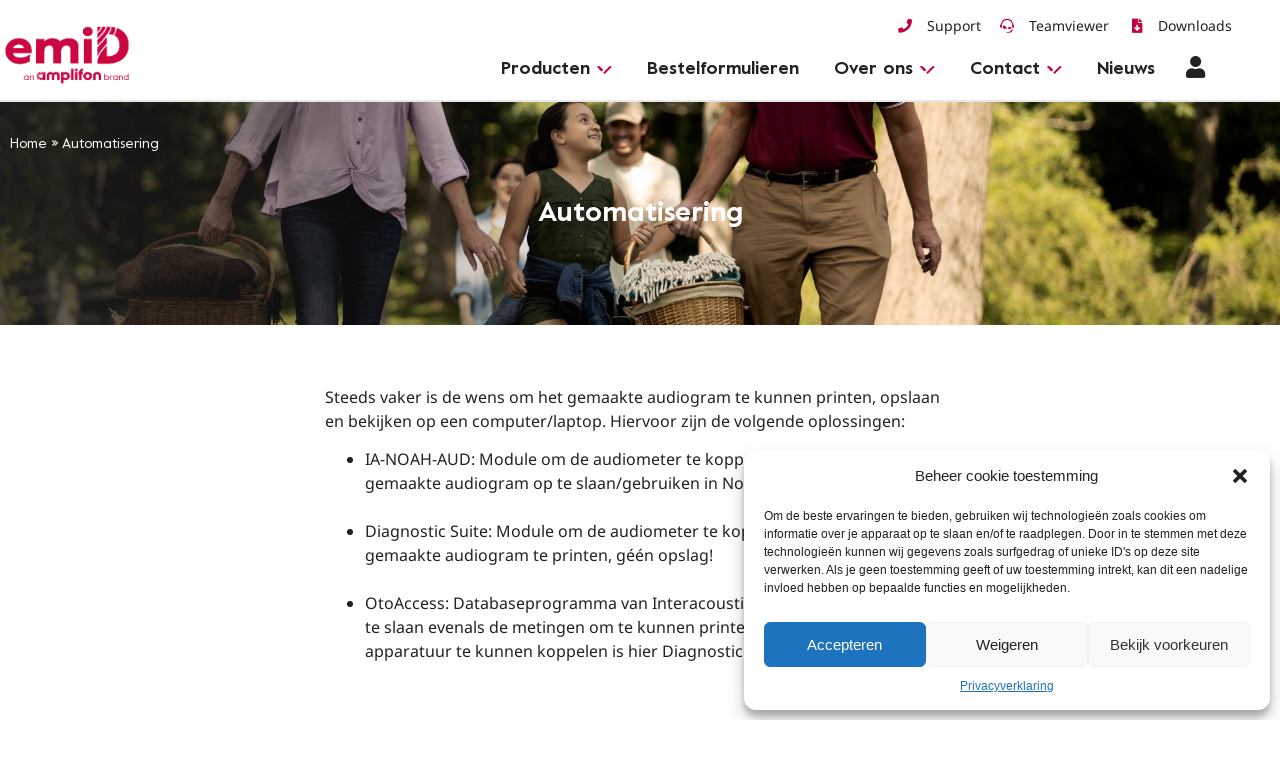

--- FILE ---
content_type: text/html; charset=UTF-8
request_url: https://www.emid.nl/automatisering/
body_size: 21455
content:
<!doctype html>
<html lang="nl-NL">
<head>
	<meta charset="UTF-8">
	<meta name="viewport" content="width=device-width, initial-scale=1">
	<link rel="profile" href="https://gmpg.org/xfn/11">
	<meta name='robots' content='index, follow, max-image-preview:large, max-snippet:-1, max-video-preview:-1' />

<!-- Google Tag Manager for WordPress by gtm4wp.com -->
<script data-cfasync="false" data-pagespeed-no-defer>
	var gtm4wp_datalayer_name = "dataLayer";
	var dataLayer = dataLayer || [];
</script>
<!-- End Google Tag Manager for WordPress by gtm4wp.com -->
	<!-- This site is optimized with the Yoast SEO plugin v24.9 - https://yoast.com/wordpress/plugins/seo/ -->
	<title>Automatisering - Electro Medical Instruments BV Doesburg</title>
	<meta name="description" content="Automatisering. Steeds vaker is de wens om het gemaakte audiogram te kunnen printen, opslaan en bekijken op een computer/laptop." />
	<link rel="canonical" href="https://www.emid.nl/automatisering/" />
	<meta property="og:locale" content="nl_NL" />
	<meta property="og:type" content="article" />
	<meta property="og:title" content="Automatisering - Electro Medical Instruments BV Doesburg" />
	<meta property="og:description" content="Automatisering. Steeds vaker is de wens om het gemaakte audiogram te kunnen printen, opslaan en bekijken op een computer/laptop." />
	<meta property="og:url" content="https://www.emid.nl/automatisering/" />
	<meta property="og:site_name" content="Electro Medical Instruments BV Doesburg" />
	<meta property="article:modified_time" content="2023-06-27T11:25:51+00:00" />
	<meta name="twitter:card" content="summary_large_image" />
	<meta name="twitter:label1" content="Geschatte leestijd" />
	<meta name="twitter:data1" content="2 minuten" />
	<script type="application/ld+json" class="yoast-schema-graph">{"@context":"https://schema.org","@graph":[{"@type":"WebPage","@id":"https://www.emid.nl/automatisering/","url":"https://www.emid.nl/automatisering/","name":"Automatisering - Electro Medical Instruments BV Doesburg","isPartOf":{"@id":"https://www.emid.nl/#website"},"datePublished":"2023-04-25T15:28:28+00:00","dateModified":"2023-06-27T11:25:51+00:00","description":"Automatisering. Steeds vaker is de wens om het gemaakte audiogram te kunnen printen, opslaan en bekijken op een computer/laptop.","breadcrumb":{"@id":"https://www.emid.nl/automatisering/#breadcrumb"},"inLanguage":"nl-NL","potentialAction":[{"@type":"ReadAction","target":["https://www.emid.nl/automatisering/"]}]},{"@type":"BreadcrumbList","@id":"https://www.emid.nl/automatisering/#breadcrumb","itemListElement":[{"@type":"ListItem","position":1,"name":"Home","item":"https://www.emid.nl/"},{"@type":"ListItem","position":2,"name":"Automatisering"}]},{"@type":"WebSite","@id":"https://www.emid.nl/#website","url":"https://www.emid.nl/","name":"Electro Medical Instruments BV Doesburg","description":"Electro Medical Instruments BV Doesburg","publisher":{"@id":"https://www.emid.nl/#organization"},"potentialAction":[{"@type":"SearchAction","target":{"@type":"EntryPoint","urlTemplate":"https://www.emid.nl/?s={search_term_string}"},"query-input":{"@type":"PropertyValueSpecification","valueRequired":true,"valueName":"search_term_string"}}],"inLanguage":"nl-NL"},{"@type":"Organization","@id":"https://www.emid.nl/#organization","name":"Electro Medical Instruments BV Doesburg","url":"https://www.emid.nl/","logo":{"@type":"ImageObject","inLanguage":"nl-NL","@id":"https://www.emid.nl/#/schema/logo/image/","url":"https://www.emid.nl/wp-content/uploads/2022/10/emid-logo.png","contentUrl":"https://www.emid.nl/wp-content/uploads/2022/10/emid-logo.png","width":341,"height":204,"caption":"Electro Medical Instruments BV Doesburg"},"image":{"@id":"https://www.emid.nl/#/schema/logo/image/"}}]}</script>
	<!-- / Yoast SEO plugin. -->


<link rel="alternate" type="application/rss+xml" title="Electro Medical Instruments BV Doesburg &raquo; feed" href="https://www.emid.nl/feed/" />
<link rel="alternate" type="application/rss+xml" title="Electro Medical Instruments BV Doesburg &raquo; reacties feed" href="https://www.emid.nl/comments/feed/" />
<link rel="alternate" title="oEmbed (JSON)" type="application/json+oembed" href="https://www.emid.nl/wp-json/oembed/1.0/embed?url=https%3A%2F%2Fwww.emid.nl%2Fautomatisering%2F" />
<link rel="alternate" title="oEmbed (XML)" type="text/xml+oembed" href="https://www.emid.nl/wp-json/oembed/1.0/embed?url=https%3A%2F%2Fwww.emid.nl%2Fautomatisering%2F&#038;format=xml" />
<style id='wp-img-auto-sizes-contain-inline-css'>
img:is([sizes=auto i],[sizes^="auto," i]){contain-intrinsic-size:3000px 1500px}
/*# sourceURL=wp-img-auto-sizes-contain-inline-css */
</style>
<style id='wp-emoji-styles-inline-css'>

	img.wp-smiley, img.emoji {
		display: inline !important;
		border: none !important;
		box-shadow: none !important;
		height: 1em !important;
		width: 1em !important;
		margin: 0 0.07em !important;
		vertical-align: -0.1em !important;
		background: none !important;
		padding: 0 !important;
	}
/*# sourceURL=wp-emoji-styles-inline-css */
</style>
<link rel='stylesheet' id='contact-form-7-css' href='https://www.emid.nl/wp-content/plugins/contact-form-7/includes/css/styles.css?ver=6.0.6' media='all' />
<link rel='stylesheet' id='woocommerce-layout-css' href='https://www.emid.nl/wp-content/plugins/woocommerce/assets/css/woocommerce-layout.css?ver=9.8.1' media='all' />
<link rel='stylesheet' id='woocommerce-smallscreen-css' href='https://www.emid.nl/wp-content/plugins/woocommerce/assets/css/woocommerce-smallscreen.css?ver=9.8.1' media='only screen and (max-width: 768px)' />
<link rel='stylesheet' id='woocommerce-general-css' href='https://www.emid.nl/wp-content/plugins/woocommerce/assets/css/woocommerce.css?ver=9.8.1' media='all' />
<style id='woocommerce-inline-inline-css'>
.woocommerce form .form-row .required { visibility: visible; }
/*# sourceURL=woocommerce-inline-inline-css */
</style>
<link rel='stylesheet' id='cmplz-general-css' href='https://www.emid.nl/wp-content/plugins/complianz-gdpr/assets/css/cookieblocker.min.css?ver=1745313227' media='all' />
<link rel='stylesheet' id='brands-styles-css' href='https://www.emid.nl/wp-content/plugins/woocommerce/assets/css/brands.css?ver=9.8.1' media='all' />
<link rel='stylesheet' id='dgwt-wcas-style-css' href='https://www.emid.nl/wp-content/plugins/ajax-search-for-woocommerce/assets/css/style.min.css?ver=1.30.0' media='all' />
<link rel='stylesheet' id='hello-elementor-css' href='https://www.emid.nl/wp-content/themes/hello-elementor/style.min.css?ver=3.3.0' media='all' />
<link rel='stylesheet' id='hello-elementor-theme-style-css' href='https://www.emid.nl/wp-content/themes/hello-elementor/theme.min.css?ver=3.3.0' media='all' />
<link rel='stylesheet' id='chld_thm_cfg_child-css' href='https://www.emid.nl/wp-content/themes/fconline-child/style.css?ver=6.9' media='all' />
<link rel='stylesheet' id='hello-elementor-header-footer-css' href='https://www.emid.nl/wp-content/themes/hello-elementor/header-footer.min.css?ver=3.3.0' media='all' />
<link rel='stylesheet' id='elementor-frontend-css' href='https://www.emid.nl/wp-content/plugins/elementor/assets/css/frontend.min.css?ver=3.28.3' media='all' />
<link rel='stylesheet' id='elementor-post-5-css' href='https://www.emid.nl/wp-content/uploads/elementor/css/post-5.css?ver=1745313550' media='all' />
<link rel='stylesheet' id='widget-image-css' href='https://www.emid.nl/wp-content/plugins/elementor/assets/css/widget-image.min.css?ver=3.28.3' media='all' />
<link rel='stylesheet' id='widget-icon-list-css' href='https://www.emid.nl/wp-content/plugins/elementor/assets/css/widget-icon-list.min.css?ver=3.28.3' media='all' />
<link rel='stylesheet' id='widget-heading-css' href='https://www.emid.nl/wp-content/plugins/elementor/assets/css/widget-heading.min.css?ver=3.28.3' media='all' />
<link rel='stylesheet' id='e-animation-fadeIn-css' href='https://www.emid.nl/wp-content/plugins/elementor/assets/lib/animations/styles/fadeIn.min.css?ver=3.28.3' media='all' />
<link rel='stylesheet' id='e-animation-slideInDown-css' href='https://www.emid.nl/wp-content/plugins/elementor/assets/lib/animations/styles/slideInDown.min.css?ver=3.28.3' media='all' />
<link rel='stylesheet' id='e-popup-css' href='https://www.emid.nl/wp-content/plugins/elementor-pro/assets/css/conditionals/popup.min.css?ver=3.27.5' media='all' />
<link rel='stylesheet' id='elementor-icons-css' href='https://www.emid.nl/wp-content/plugins/elementor/assets/lib/eicons/css/elementor-icons.min.css?ver=5.36.0' media='all' />
<link rel='stylesheet' id='widget-breadcrumbs-css' href='https://www.emid.nl/wp-content/plugins/elementor-pro/assets/css/widget-breadcrumbs.min.css?ver=3.27.5' media='all' />
<link rel='stylesheet' id='elementor-post-1091-css' href='https://www.emid.nl/wp-content/uploads/elementor/css/post-1091.css?ver=1745327881' media='all' />
<link rel='stylesheet' id='elementor-post-10-css' href='https://www.emid.nl/wp-content/uploads/elementor/css/post-10.css?ver=1745313551' media='all' />
<link rel='stylesheet' id='elementor-post-146-css' href='https://www.emid.nl/wp-content/uploads/elementor/css/post-146.css?ver=1745313551' media='all' />
<link rel='stylesheet' id='elementor-post-88-css' href='https://www.emid.nl/wp-content/uploads/elementor/css/post-88.css?ver=1745313551' media='all' />
<link rel='stylesheet' id='elementor-post-84-css' href='https://www.emid.nl/wp-content/uploads/elementor/css/post-84.css?ver=1745313551' media='all' />
<link rel='stylesheet' id='elementor-post-14-css' href='https://www.emid.nl/wp-content/uploads/elementor/css/post-14.css?ver=1747123433' media='all' />
<link rel='stylesheet' id='elementor-gf-local-notosans-css' href='https://www.emid.nl/wp-content/uploads/elementor/google-fonts/css/notosans.css?ver=1745313342' media='all' />
<link rel='stylesheet' id='elementor-icons-shared-0-css' href='https://www.emid.nl/wp-content/plugins/elementor/assets/lib/font-awesome/css/fontawesome.min.css?ver=5.15.3' media='all' />
<link rel='stylesheet' id='elementor-icons-fa-solid-css' href='https://www.emid.nl/wp-content/plugins/elementor/assets/lib/font-awesome/css/solid.min.css?ver=5.15.3' media='all' />
<link rel='stylesheet' id='elementor-icons-fa-brands-css' href='https://www.emid.nl/wp-content/plugins/elementor/assets/lib/font-awesome/css/brands.min.css?ver=5.15.3' media='all' />
<link rel='stylesheet' id='elementor-icons-fa-regular-css' href='https://www.emid.nl/wp-content/plugins/elementor/assets/lib/font-awesome/css/regular.min.css?ver=5.15.3' media='all' />
<script src="https://www.emid.nl/wp-includes/js/jquery/jquery.min.js?ver=3.7.1" id="jquery-core-js"></script>
<script src="https://www.emid.nl/wp-includes/js/jquery/jquery-migrate.min.js?ver=3.4.1" id="jquery-migrate-js"></script>
<script src="https://www.emid.nl/wp-content/plugins/woocommerce/assets/js/jquery-blockui/jquery.blockUI.min.js?ver=2.7.0-wc.9.8.1" id="jquery-blockui-js" defer data-wp-strategy="defer"></script>
<script id="wc-add-to-cart-js-extra">
var wc_add_to_cart_params = {"ajax_url":"/wp-admin/admin-ajax.php","wc_ajax_url":"/?wc-ajax=%%endpoint%%","i18n_view_cart":"Bekijk winkelwagen","cart_url":"https://www.emid.nl/winkelmand/","is_cart":"","cart_redirect_after_add":"no"};
//# sourceURL=wc-add-to-cart-js-extra
</script>
<script src="https://www.emid.nl/wp-content/plugins/woocommerce/assets/js/frontend/add-to-cart.min.js?ver=9.8.1" id="wc-add-to-cart-js" defer data-wp-strategy="defer"></script>
<script src="https://www.emid.nl/wp-content/plugins/woocommerce/assets/js/js-cookie/js.cookie.min.js?ver=2.1.4-wc.9.8.1" id="js-cookie-js" defer data-wp-strategy="defer"></script>
<script id="woocommerce-js-extra">
var woocommerce_params = {"ajax_url":"/wp-admin/admin-ajax.php","wc_ajax_url":"/?wc-ajax=%%endpoint%%","i18n_password_show":"Wachtwoord weergeven","i18n_password_hide":"Wachtwoord verbergen"};
//# sourceURL=woocommerce-js-extra
</script>
<script src="https://www.emid.nl/wp-content/plugins/woocommerce/assets/js/frontend/woocommerce.min.js?ver=9.8.1" id="woocommerce-js" defer data-wp-strategy="defer"></script>
<link rel="https://api.w.org/" href="https://www.emid.nl/wp-json/" /><link rel="alternate" title="JSON" type="application/json" href="https://www.emid.nl/wp-json/wp/v2/pages/1091" /><link rel="EditURI" type="application/rsd+xml" title="RSD" href="https://www.emid.nl/xmlrpc.php?rsd" />
<meta name="generator" content="WordPress 6.9" />
<meta name="generator" content="WooCommerce 9.8.1" />
<link rel='shortlink' href='https://www.emid.nl/?p=1091' />
			<style>.cmplz-hidden {
					display: none !important;
				}</style>
<!-- Google Tag Manager for WordPress by gtm4wp.com -->
<!-- GTM Container placement set to footer -->
<script data-cfasync="false" data-pagespeed-no-defer type="text/javascript">
	var dataLayer_content = {"pagePostType":"page","pagePostType2":"single-page","pagePostAuthor":"Chris-Jan Beerendonk"};
	dataLayer.push( dataLayer_content );
</script>
<script data-cfasync="false">
(function(w,d,s,l,i){w[l]=w[l]||[];w[l].push({'gtm.start':
new Date().getTime(),event:'gtm.js'});var f=d.getElementsByTagName(s)[0],
j=d.createElement(s),dl=l!='dataLayer'?'&l='+l:'';j.async=true;j.src=
'//www.googletagmanager.com/gtm.js?id='+i+dl;f.parentNode.insertBefore(j,f);
})(window,document,'script','dataLayer','GTM-TVJ6KPK');
</script>
<!-- End Google Tag Manager for WordPress by gtm4wp.com -->		<style>
			.dgwt-wcas-ico-magnifier,.dgwt-wcas-ico-magnifier-handler{max-width:20px}.dgwt-wcas-search-wrapp{max-width:600px}		</style>
			<noscript><style>.woocommerce-product-gallery{ opacity: 1 !important; }</style></noscript>
	<meta name="generator" content="Elementor 3.28.3; features: additional_custom_breakpoints, e_local_google_fonts; settings: css_print_method-external, google_font-enabled, font_display-auto">
			<style>
				.e-con.e-parent:nth-of-type(n+4):not(.e-lazyloaded):not(.e-no-lazyload),
				.e-con.e-parent:nth-of-type(n+4):not(.e-lazyloaded):not(.e-no-lazyload) * {
					background-image: none !important;
				}
				@media screen and (max-height: 1024px) {
					.e-con.e-parent:nth-of-type(n+3):not(.e-lazyloaded):not(.e-no-lazyload),
					.e-con.e-parent:nth-of-type(n+3):not(.e-lazyloaded):not(.e-no-lazyload) * {
						background-image: none !important;
					}
				}
				@media screen and (max-height: 640px) {
					.e-con.e-parent:nth-of-type(n+2):not(.e-lazyloaded):not(.e-no-lazyload),
					.e-con.e-parent:nth-of-type(n+2):not(.e-lazyloaded):not(.e-no-lazyload) * {
						background-image: none !important;
					}
				}
			</style>
			<link rel="icon" href="https://www.emid.nl/wp-content/uploads/2023/07/cropped-favicon-32x32.png" sizes="32x32" />
<link rel="icon" href="https://www.emid.nl/wp-content/uploads/2023/07/cropped-favicon-192x192.png" sizes="192x192" />
<link rel="apple-touch-icon" href="https://www.emid.nl/wp-content/uploads/2023/07/cropped-favicon-180x180.png" />
<meta name="msapplication-TileImage" content="https://www.emid.nl/wp-content/uploads/2023/07/cropped-favicon-270x270.png" />
<link rel='stylesheet' id='wc-blocks-style-css' href='https://www.emid.nl/wp-content/plugins/woocommerce/assets/client/blocks/wc-blocks.css?ver=wc-9.8.1' media='all' />
<style id='global-styles-inline-css'>
:root{--wp--preset--aspect-ratio--square: 1;--wp--preset--aspect-ratio--4-3: 4/3;--wp--preset--aspect-ratio--3-4: 3/4;--wp--preset--aspect-ratio--3-2: 3/2;--wp--preset--aspect-ratio--2-3: 2/3;--wp--preset--aspect-ratio--16-9: 16/9;--wp--preset--aspect-ratio--9-16: 9/16;--wp--preset--color--black: #000000;--wp--preset--color--cyan-bluish-gray: #abb8c3;--wp--preset--color--white: #ffffff;--wp--preset--color--pale-pink: #f78da7;--wp--preset--color--vivid-red: #cf2e2e;--wp--preset--color--luminous-vivid-orange: #ff6900;--wp--preset--color--luminous-vivid-amber: #fcb900;--wp--preset--color--light-green-cyan: #7bdcb5;--wp--preset--color--vivid-green-cyan: #00d084;--wp--preset--color--pale-cyan-blue: #8ed1fc;--wp--preset--color--vivid-cyan-blue: #0693e3;--wp--preset--color--vivid-purple: #9b51e0;--wp--preset--gradient--vivid-cyan-blue-to-vivid-purple: linear-gradient(135deg,rgb(6,147,227) 0%,rgb(155,81,224) 100%);--wp--preset--gradient--light-green-cyan-to-vivid-green-cyan: linear-gradient(135deg,rgb(122,220,180) 0%,rgb(0,208,130) 100%);--wp--preset--gradient--luminous-vivid-amber-to-luminous-vivid-orange: linear-gradient(135deg,rgb(252,185,0) 0%,rgb(255,105,0) 100%);--wp--preset--gradient--luminous-vivid-orange-to-vivid-red: linear-gradient(135deg,rgb(255,105,0) 0%,rgb(207,46,46) 100%);--wp--preset--gradient--very-light-gray-to-cyan-bluish-gray: linear-gradient(135deg,rgb(238,238,238) 0%,rgb(169,184,195) 100%);--wp--preset--gradient--cool-to-warm-spectrum: linear-gradient(135deg,rgb(74,234,220) 0%,rgb(151,120,209) 20%,rgb(207,42,186) 40%,rgb(238,44,130) 60%,rgb(251,105,98) 80%,rgb(254,248,76) 100%);--wp--preset--gradient--blush-light-purple: linear-gradient(135deg,rgb(255,206,236) 0%,rgb(152,150,240) 100%);--wp--preset--gradient--blush-bordeaux: linear-gradient(135deg,rgb(254,205,165) 0%,rgb(254,45,45) 50%,rgb(107,0,62) 100%);--wp--preset--gradient--luminous-dusk: linear-gradient(135deg,rgb(255,203,112) 0%,rgb(199,81,192) 50%,rgb(65,88,208) 100%);--wp--preset--gradient--pale-ocean: linear-gradient(135deg,rgb(255,245,203) 0%,rgb(182,227,212) 50%,rgb(51,167,181) 100%);--wp--preset--gradient--electric-grass: linear-gradient(135deg,rgb(202,248,128) 0%,rgb(113,206,126) 100%);--wp--preset--gradient--midnight: linear-gradient(135deg,rgb(2,3,129) 0%,rgb(40,116,252) 100%);--wp--preset--font-size--small: 13px;--wp--preset--font-size--medium: 20px;--wp--preset--font-size--large: 36px;--wp--preset--font-size--x-large: 42px;--wp--preset--spacing--20: 0.44rem;--wp--preset--spacing--30: 0.67rem;--wp--preset--spacing--40: 1rem;--wp--preset--spacing--50: 1.5rem;--wp--preset--spacing--60: 2.25rem;--wp--preset--spacing--70: 3.38rem;--wp--preset--spacing--80: 5.06rem;--wp--preset--shadow--natural: 6px 6px 9px rgba(0, 0, 0, 0.2);--wp--preset--shadow--deep: 12px 12px 50px rgba(0, 0, 0, 0.4);--wp--preset--shadow--sharp: 6px 6px 0px rgba(0, 0, 0, 0.2);--wp--preset--shadow--outlined: 6px 6px 0px -3px rgb(255, 255, 255), 6px 6px rgb(0, 0, 0);--wp--preset--shadow--crisp: 6px 6px 0px rgb(0, 0, 0);}:root { --wp--style--global--content-size: 800px;--wp--style--global--wide-size: 1200px; }:where(body) { margin: 0; }.wp-site-blocks > .alignleft { float: left; margin-right: 2em; }.wp-site-blocks > .alignright { float: right; margin-left: 2em; }.wp-site-blocks > .aligncenter { justify-content: center; margin-left: auto; margin-right: auto; }:where(.wp-site-blocks) > * { margin-block-start: 24px; margin-block-end: 0; }:where(.wp-site-blocks) > :first-child { margin-block-start: 0; }:where(.wp-site-blocks) > :last-child { margin-block-end: 0; }:root { --wp--style--block-gap: 24px; }:root :where(.is-layout-flow) > :first-child{margin-block-start: 0;}:root :where(.is-layout-flow) > :last-child{margin-block-end: 0;}:root :where(.is-layout-flow) > *{margin-block-start: 24px;margin-block-end: 0;}:root :where(.is-layout-constrained) > :first-child{margin-block-start: 0;}:root :where(.is-layout-constrained) > :last-child{margin-block-end: 0;}:root :where(.is-layout-constrained) > *{margin-block-start: 24px;margin-block-end: 0;}:root :where(.is-layout-flex){gap: 24px;}:root :where(.is-layout-grid){gap: 24px;}.is-layout-flow > .alignleft{float: left;margin-inline-start: 0;margin-inline-end: 2em;}.is-layout-flow > .alignright{float: right;margin-inline-start: 2em;margin-inline-end: 0;}.is-layout-flow > .aligncenter{margin-left: auto !important;margin-right: auto !important;}.is-layout-constrained > .alignleft{float: left;margin-inline-start: 0;margin-inline-end: 2em;}.is-layout-constrained > .alignright{float: right;margin-inline-start: 2em;margin-inline-end: 0;}.is-layout-constrained > .aligncenter{margin-left: auto !important;margin-right: auto !important;}.is-layout-constrained > :where(:not(.alignleft):not(.alignright):not(.alignfull)){max-width: var(--wp--style--global--content-size);margin-left: auto !important;margin-right: auto !important;}.is-layout-constrained > .alignwide{max-width: var(--wp--style--global--wide-size);}body .is-layout-flex{display: flex;}.is-layout-flex{flex-wrap: wrap;align-items: center;}.is-layout-flex > :is(*, div){margin: 0;}body .is-layout-grid{display: grid;}.is-layout-grid > :is(*, div){margin: 0;}body{padding-top: 0px;padding-right: 0px;padding-bottom: 0px;padding-left: 0px;}a:where(:not(.wp-element-button)){text-decoration: underline;}:root :where(.wp-element-button, .wp-block-button__link){background-color: #32373c;border-width: 0;color: #fff;font-family: inherit;font-size: inherit;font-style: inherit;font-weight: inherit;letter-spacing: inherit;line-height: inherit;padding-top: calc(0.667em + 2px);padding-right: calc(1.333em + 2px);padding-bottom: calc(0.667em + 2px);padding-left: calc(1.333em + 2px);text-decoration: none;text-transform: inherit;}.has-black-color{color: var(--wp--preset--color--black) !important;}.has-cyan-bluish-gray-color{color: var(--wp--preset--color--cyan-bluish-gray) !important;}.has-white-color{color: var(--wp--preset--color--white) !important;}.has-pale-pink-color{color: var(--wp--preset--color--pale-pink) !important;}.has-vivid-red-color{color: var(--wp--preset--color--vivid-red) !important;}.has-luminous-vivid-orange-color{color: var(--wp--preset--color--luminous-vivid-orange) !important;}.has-luminous-vivid-amber-color{color: var(--wp--preset--color--luminous-vivid-amber) !important;}.has-light-green-cyan-color{color: var(--wp--preset--color--light-green-cyan) !important;}.has-vivid-green-cyan-color{color: var(--wp--preset--color--vivid-green-cyan) !important;}.has-pale-cyan-blue-color{color: var(--wp--preset--color--pale-cyan-blue) !important;}.has-vivid-cyan-blue-color{color: var(--wp--preset--color--vivid-cyan-blue) !important;}.has-vivid-purple-color{color: var(--wp--preset--color--vivid-purple) !important;}.has-black-background-color{background-color: var(--wp--preset--color--black) !important;}.has-cyan-bluish-gray-background-color{background-color: var(--wp--preset--color--cyan-bluish-gray) !important;}.has-white-background-color{background-color: var(--wp--preset--color--white) !important;}.has-pale-pink-background-color{background-color: var(--wp--preset--color--pale-pink) !important;}.has-vivid-red-background-color{background-color: var(--wp--preset--color--vivid-red) !important;}.has-luminous-vivid-orange-background-color{background-color: var(--wp--preset--color--luminous-vivid-orange) !important;}.has-luminous-vivid-amber-background-color{background-color: var(--wp--preset--color--luminous-vivid-amber) !important;}.has-light-green-cyan-background-color{background-color: var(--wp--preset--color--light-green-cyan) !important;}.has-vivid-green-cyan-background-color{background-color: var(--wp--preset--color--vivid-green-cyan) !important;}.has-pale-cyan-blue-background-color{background-color: var(--wp--preset--color--pale-cyan-blue) !important;}.has-vivid-cyan-blue-background-color{background-color: var(--wp--preset--color--vivid-cyan-blue) !important;}.has-vivid-purple-background-color{background-color: var(--wp--preset--color--vivid-purple) !important;}.has-black-border-color{border-color: var(--wp--preset--color--black) !important;}.has-cyan-bluish-gray-border-color{border-color: var(--wp--preset--color--cyan-bluish-gray) !important;}.has-white-border-color{border-color: var(--wp--preset--color--white) !important;}.has-pale-pink-border-color{border-color: var(--wp--preset--color--pale-pink) !important;}.has-vivid-red-border-color{border-color: var(--wp--preset--color--vivid-red) !important;}.has-luminous-vivid-orange-border-color{border-color: var(--wp--preset--color--luminous-vivid-orange) !important;}.has-luminous-vivid-amber-border-color{border-color: var(--wp--preset--color--luminous-vivid-amber) !important;}.has-light-green-cyan-border-color{border-color: var(--wp--preset--color--light-green-cyan) !important;}.has-vivid-green-cyan-border-color{border-color: var(--wp--preset--color--vivid-green-cyan) !important;}.has-pale-cyan-blue-border-color{border-color: var(--wp--preset--color--pale-cyan-blue) !important;}.has-vivid-cyan-blue-border-color{border-color: var(--wp--preset--color--vivid-cyan-blue) !important;}.has-vivid-purple-border-color{border-color: var(--wp--preset--color--vivid-purple) !important;}.has-vivid-cyan-blue-to-vivid-purple-gradient-background{background: var(--wp--preset--gradient--vivid-cyan-blue-to-vivid-purple) !important;}.has-light-green-cyan-to-vivid-green-cyan-gradient-background{background: var(--wp--preset--gradient--light-green-cyan-to-vivid-green-cyan) !important;}.has-luminous-vivid-amber-to-luminous-vivid-orange-gradient-background{background: var(--wp--preset--gradient--luminous-vivid-amber-to-luminous-vivid-orange) !important;}.has-luminous-vivid-orange-to-vivid-red-gradient-background{background: var(--wp--preset--gradient--luminous-vivid-orange-to-vivid-red) !important;}.has-very-light-gray-to-cyan-bluish-gray-gradient-background{background: var(--wp--preset--gradient--very-light-gray-to-cyan-bluish-gray) !important;}.has-cool-to-warm-spectrum-gradient-background{background: var(--wp--preset--gradient--cool-to-warm-spectrum) !important;}.has-blush-light-purple-gradient-background{background: var(--wp--preset--gradient--blush-light-purple) !important;}.has-blush-bordeaux-gradient-background{background: var(--wp--preset--gradient--blush-bordeaux) !important;}.has-luminous-dusk-gradient-background{background: var(--wp--preset--gradient--luminous-dusk) !important;}.has-pale-ocean-gradient-background{background: var(--wp--preset--gradient--pale-ocean) !important;}.has-electric-grass-gradient-background{background: var(--wp--preset--gradient--electric-grass) !important;}.has-midnight-gradient-background{background: var(--wp--preset--gradient--midnight) !important;}.has-small-font-size{font-size: var(--wp--preset--font-size--small) !important;}.has-medium-font-size{font-size: var(--wp--preset--font-size--medium) !important;}.has-large-font-size{font-size: var(--wp--preset--font-size--large) !important;}.has-x-large-font-size{font-size: var(--wp--preset--font-size--x-large) !important;}
/*# sourceURL=global-styles-inline-css */
</style>
</head>
<body data-cmplz=1 class="wp-singular page-template-default page page-id-1091 page-parent wp-custom-logo wp-embed-responsive wp-theme-hello-elementor wp-child-theme-fconline-child theme-hello-elementor woocommerce-no-js theme-default elementor-default elementor-kit-5 elementor-page elementor-page-1091">


<a class="skip-link screen-reader-text" href="#content">Ga naar de inhoud</a>

		<div data-elementor-type="header" data-elementor-id="10" class="elementor elementor-10 elementor-location-header" data-elementor-post-type="elementor_library">
					<section class="elementor-section elementor-top-section elementor-element elementor-element-fca3329 elementor-section-content-bottom elementor-section-boxed elementor-section-height-default elementor-section-height-default" data-id="fca3329" data-element_type="section" id="header">
						<div class="elementor-container elementor-column-gap-default">
					<div class="elementor-column elementor-col-33 elementor-top-column elementor-element elementor-element-8b51e6b" data-id="8b51e6b" data-element_type="column">
			<div class="elementor-widget-wrap elementor-element-populated">
						<div class="elementor-element elementor-element-eb61e34 elementor-widget elementor-widget-theme-site-logo elementor-widget-image" data-id="eb61e34" data-element_type="widget" data-widget_type="theme-site-logo.default">
				<div class="elementor-widget-container">
											<a href="https://www.emid.nl">
			<img fetchpriority="high" width="341" height="204" src="https://www.emid.nl/wp-content/uploads/2022/10/emid-logo.png" class="attachment-full size-full wp-image-18" alt="" srcset="https://www.emid.nl/wp-content/uploads/2022/10/emid-logo.png 341w, https://www.emid.nl/wp-content/uploads/2022/10/emid-logo-300x179.png 300w" sizes="(max-width: 341px) 100vw, 341px" />				</a>
											</div>
				</div>
					</div>
		</div>
				<div class="elementor-column elementor-col-33 elementor-top-column elementor-element elementor-element-ccf2c79 elementor-hidden-desktop elementor-hidden-tablet" data-id="ccf2c79" data-element_type="column">
			<div class="elementor-widget-wrap elementor-element-populated">
						<div class="elementor-element elementor-element-8bbcad9 activate-mobile elementor-view-default elementor-widget elementor-widget-icon" data-id="8bbcad9" data-element_type="widget" data-widget_type="icon.default">
				<div class="elementor-widget-container">
							<div class="elementor-icon-wrapper">
			<a class="elementor-icon" href="#mobile-menu">
			<i aria-hidden="true" class="fas fa-grip-lines"></i>			</a>
		</div>
						</div>
				</div>
					</div>
		</div>
				<div class="elementor-column elementor-col-33 elementor-top-column elementor-element elementor-element-203395f" data-id="203395f" data-element_type="column">
			<div class="elementor-widget-wrap elementor-element-populated">
						<section class="elementor-section elementor-inner-section elementor-element elementor-element-6fba8d1 elementor-hidden-mobile elementor-section-boxed elementor-section-height-default elementor-section-height-default" data-id="6fba8d1" data-element_type="section">
						<div class="elementor-container elementor-column-gap-default">
					<div class="elementor-column elementor-col-100 elementor-inner-column elementor-element elementor-element-2fbf2f6" data-id="2fbf2f6" data-element_type="column">
			<div class="elementor-widget-wrap elementor-element-populated">
						<div class="elementor-element elementor-element-e6733af elementor-icon-list--layout-inline elementor-align-right elementor-list-item-link-full_width elementor-widget elementor-widget-icon-list" data-id="e6733af" data-element_type="widget" data-widget_type="icon-list.default">
				<div class="elementor-widget-container">
							<ul class="elementor-icon-list-items elementor-inline-items">
							<li class="elementor-icon-list-item elementor-inline-item">
											<a href="tel:%200313%20485588">

												<span class="elementor-icon-list-icon">
							<i aria-hidden="true" class="fas fa-phone"></i>						</span>
										<span class="elementor-icon-list-text">Support</span>
											</a>
									</li>
								<li class="elementor-icon-list-item elementor-inline-item">
											<a href="https://download.teamviewer.com/download/TeamViewer_Setup_x64.exe" target="_blank">

												<span class="elementor-icon-list-icon">
							<i aria-hidden="true" class="fab fa-teamspeak"></i>						</span>
										<span class="elementor-icon-list-text">Teamviewer</span>
											</a>
									</li>
								<li class="elementor-icon-list-item elementor-inline-item">
											<a href="/downloads">

												<span class="elementor-icon-list-icon">
							<i aria-hidden="true" class="fas fa-file-download"></i>						</span>
										<span class="elementor-icon-list-text">Downloads</span>
											</a>
									</li>
						</ul>
						</div>
				</div>
					</div>
		</div>
					</div>
		</section>
				<section class="elementor-section elementor-inner-section elementor-element elementor-element-af0e353 elementor-hidden-mobile elementor-section-boxed elementor-section-height-default elementor-section-height-default" data-id="af0e353" data-element_type="section">
						<div class="elementor-container elementor-column-gap-default">
					<div class="elementor-column elementor-col-100 elementor-inner-column elementor-element elementor-element-535020e" data-id="535020e" data-element_type="column">
			<div class="elementor-widget-wrap elementor-element-populated">
						<div class="elementor-element elementor-element-76da5d6 elementor-widget__width-auto elementor-widget elementor-widget-html" data-id="76da5d6" data-element_type="widget" data-widget_type="html.default">
				<div class="elementor-widget-container">
					<div class="level-one-wrapper">
    <li>
        <a href="#producten" class="level-one">Producten
        </a>
        <i aria-hidden="true" class="emid-down"></i>
    </li>
    <li>
        <a href="/bestelformulieren" class="level-one">Bestelformulieren
        </a>
    </li>
    <li class="loggedin">
        <a href="/shop" class="level-one">Shop
        </a>
    </li>
    <li>
        <a href="#over-ons" class="level-one">Over ons
        </a>
        <i aria-hidden="true" class="emid-down"></i>
    </li>
    <li>
        <a href="#contact" class="level-one">Contact
        </a>
        <i aria-hidden="true" class="emid-down"></i>
    </li>
    <li>
        <a href="/nieuws" class="level-zero">Nieuws
        </a>
    </li>
</div>				</div>
				</div>
				<div class="elementor-element elementor-element-adc1f31 elementor-widget__width-auto elementor-view-default elementor-widget elementor-widget-icon" data-id="adc1f31" data-element_type="widget" data-widget_type="icon.default">
				<div class="elementor-widget-container">
							<div class="elementor-icon-wrapper">
			<a class="elementor-icon" href="/mijn-account">
			<i aria-hidden="true" class="fas fa-user"></i>			</a>
		</div>
						</div>
				</div>
				<div class="elementor-element elementor-element-ad283b4 elementor-widget__width-auto loggedin elementor-view-default elementor-widget elementor-widget-icon" data-id="ad283b4" data-element_type="widget" data-widget_type="icon.default">
				<div class="elementor-widget-container">
							<div class="elementor-icon-wrapper">
			<a class="elementor-icon" href="/winkelmand">
			<i aria-hidden="true" class="fas fa-shopping-cart"></i>			</a>
		</div>
						</div>
				</div>
					</div>
		</div>
					</div>
		</section>
					</div>
		</div>
					</div>
		</section>
				<section class="elementor-section elementor-top-section elementor-element elementor-element-ae2a7a0 elementor-hidden-desktop elementor-hidden-tablet mobile-overflow elementor-section-boxed elementor-section-height-default elementor-section-height-default" data-id="ae2a7a0" data-element_type="section">
						<div class="elementor-container elementor-column-gap-default">
					<div class="elementor-column elementor-col-100 elementor-top-column elementor-element elementor-element-4984775" data-id="4984775" data-element_type="column">
			<div class="elementor-widget-wrap elementor-element-populated">
						<div class="elementor-element elementor-element-9507737 elementor-widget elementor-widget-shortcode" data-id="9507737" data-element_type="widget" data-widget_type="shortcode.default">
				<div class="elementor-widget-container">
					<div class="header-container" style="--vh:8.6px;">
    <div class="primary-fixed-menu" style="visibility: visible;">
  
    </div>

    <div class="navigation-background"></div>
    <div class="navigation-menu-main">
    <div class="container">
        <div class="grid-wrapper">
            <div class="navigation-menu-wrapper">
                <nav class="main-navigation">
                <ul class="main-level-navigation">
                <i class="am-icon-close second-level-icon-close"></i>
                <li data-analytics-section-position="0" class="main-level-item">
                    <span class="main-level-label main-level-label-mobile-active">Terug</span>
                    <span class="main-level-label">Producten</span>
                    <i class="am-icon-dropdown-down-red main-level-icon"></i>
                    <div class="second-level-main">
                        
                        <div class="header-second-level-menu">
                            <span class="main-level-label main-level-label-mobile-active">Terug</span>
                            <span class="main-level-label">Producten</span>
                        </div>

                        <div class="second-level-item">    
                            <a href="#" class="second-level-label second-font">Audiometrie</a>
                                <ul class="third-level-menu">
								
                                    <li class="third-level-item third-level-item-overview">
                                       <a href="/audiometrie" target="_self" class="third-level-link">Audiometrie</a>
                                    </li>
                                   
                                    <li class="third-level-item">
                                        <a href="/audiometrie/pa5" target="_self" class="third-level-link">PA5</a>
                                    </li>
                            
                                    <li class="third-level-item">
                                        <a href="/audiometrie/as608b" target="_self" class="third-level-link">AS608B</a>
                                    </li>
                                   
                                    <li class="third-level-item">      
                                        <a href="/audiometrie/as608e" target="_self" class="third-level-link">AS608E</a>
                                    </li>
                                   
                                    <li class="third-level-item">
                                        <a href="/audiometrie/gsi18" target="_self" class="third-level-link">GSI18</a>
                                    </li>
                                   
                                    <li class="third-level-item">
                                        <a href="/audiometrie/luna" target="_self" class="third-level-link">Luna</a>
                                    </li>
									
                                    <li class="third-level-item">
                                         <a href="/audiometrie/ad226" target="_self" class="third-level-link">AD226</a>
                                    </li>
                                   
                                    <li class="third-level-item">
                                        <a href="/audiometrie/amtas" target="_self" class="third-level-link">Amtas</a>
                                    </li>

                                    <li class="third-level-item">
                                        <a href="/audiometrie/ad629" target="_self" class="third-level-link">AD629</a>
                                    </li>

                                    <li class="third-level-item">
                                        <a href="/audiometrie/callisto" target="_self" class="third-level-link">Callisto</a>
                                    </li>

                                    <li class="third-level-item">
                                        <a href="/audiometrie/affinity-compact" target="_self" class="third-level-link">Affinity Compact</a>
                                    </li>
                                   
                                </ul>
                        </div>

                        <div class="second-level-item">

                            <a href="#" target="_self" class="second-level-label second-font">Tympanometrie</a>

                                <ul class="third-level-menu">
                                    <li class="third-level-item third-level-item-overview">
                                        <a href="/tympanometrie" target="_self" class="third-level-link"> Tympanometrie</a>
                                    </li>
                                
                                    <li class="third-level-item">
                                        <a href="/tympanometrie/mt10" target="_self" class="third-level-link">MT10</a>
                                    </li>
                                
                                    <li class="third-level-item">
                                        <a href="/tympanometrie/titan" target="_self" class="third-level-link">Titan</a>
                                    </li>
                                
                                    <li class="third-level-item">
                                        <a href="/tympanometrie/at235" target="_self" class="third-level-link">AT235</a>
                                    </li>
                                
                                    <li class="third-level-item">
                                        <a href="/tympanometrie/gsi39" target="_self" class="third-level-link">GSI39</a>
                                    </li>
                                
                                    <li class="third-level-item">
                                        <a href="/tympanometrie/aa222" target="_self" class="third-level-link">AA222</a>
                                    </li>

                                    <li class="third-level-item">
                                        <a href="/tympanometrie/tympstar-pro" target="_self" class="third-level-link">Tympstar Pro</a>
                                    </li>
                                    
                                </ul>
                        </div>

                        <div class="second-level-item">
                                  
                            <a href="#" target="_self" class="second-level-label second-font">OAE en ABR</a>
                            <ul class="third-level-menu">
                                <li class="third-level-item third-level-item-overview">
                                    <a href="/oae-en-abr" target="_self" class="third-level-link">OAE en ABR</a>
                                </li>
                            
                                <li class="third-level-item">
                                    <a href="/oae-en-abr/es-3" target="_self" class="third-level-link">ES-3</a>
                                </li>
                            
                                <li class="third-level-item">    
                                    <a href="/oae-en-abr/otoport-lite-te" target="_self" class="third-level-link">Otoport Lite TE</a>
                                </li>
                            
                                <li class="third-level-item">
                                    <a href="/oae-en-abr/otoport-flexi" target="_self" class="third-level-link">Otoport Flexi</a>
                                </li>
                            
                                <li class="third-level-item">
                                    <a href="/oae-en-abr/otoport-advance" target="_self" class="third-level-link">Otoport Advance</a>
                                </li>
                            
                                <li class="third-level-item">
                                    <a href="/oae-en-abr/novus" target="_self" class="third-level-link">Novus</a>
                                </li>
                            
                                <li class="third-level-item">
                                    <a href="/oae-en-abr/echoport" target="_self" class="third-level-link">Echoport</a>
                                </li>

                                <li class="third-level-item">
                                    <a href="/oae-en-abr/alga-a7i" target="_self" class="third-level-link">Alga A7i</a>
                                </li>

                                <li class="third-level-item">
                                    <a href="/oae-en-abr/otoport-abr" target="_self" class="third-level-link">Otoport ABR</a>
                                </li>

                                <li class="third-level-item">
                                    <a href="/oae-en-abr/eclipse" target="_self" class="third-level-link">Eclipse</a>
                                </li>

                                <li class="third-level-item">
                                    <a href="/oae-en-abr/audera-pro" target="_self" class="third-level-link">Audera Pro</a>
                                </li>
                            </ul>
                        </div>

                        <div class="second-level-item">
                                  
                            <a href="#" target="_self" class="second-level-label second-font">Cabines</a>
                            <ul class="third-level-menu">
                                <li class="third-level-item third-level-item-overview">
                                    <a href="/cabines" target="_self" class="third-level-link">Cabines</a>
                                </li>
                            
                                <li class="third-level-item">
                                    <a href="/cabines/standaard" target="_self" class="third-level-link">Standaard</a>
                                </li>
                            
                                <li class="third-level-item">    
                                    <a href="/cabines/maatoplossing" target="_self" class="third-level-link">Maatoplossing</a>
                                </li>
                            </ul>
                        </div>

                        <div class="second-level-item">
                                  
                            <a href="#" target="_self" class="second-level-label second-font">Aanpassing en verificatie</a>
                            <ul class="third-level-menu">
                                <li class="third-level-item third-level-item-overview">
                                    <a href="/aanpassing-en-verificatie" target="_self" class="third-level-link">Aanpassing en verificatie</a>
                                </li>
                            
                                <li class="third-level-item">
                                    <a href="/aanpassing-en-verificatie/callisto" target="_self" class="third-level-link">Callisto</a>
                                </li>
                            
                                <li class="third-level-item">    
                                    <a href="/aanpassing-en-verificatie/affinity-compact" target="_self" class="third-level-link">Affinity Compact</a>
                                </li>

                                <li class="third-level-item">    
                                    <a href="/aanpassing-en-verificatie/verifit-2" target="_self" class="third-level-link">Verifit 2</a>
                                </li>

                                <li class="third-level-item">    
                                    <a href="/aanpassing-en-verificatie/viot" target="_self" class="third-level-link">Viot</a>
                                </li>

                                <li class="third-level-item">    
                                    <a href="/aanpassing-en-verificatie/delfino" target="_self" class="third-level-link">Delfino</a>
                                </li>

                                <li class="third-level-item">    
                                    <a href="/aanpassing-en-verificatie/sks10" target="_self" class="third-level-link">SKS10</a>
                                </li>

                                <li class="third-level-item">    
                                    <a href="/aanpassing-en-verificatie/tbs10" target="_self" class="third-level-link">TBS10</a>
                                </li>

                                <li class="third-level-item">    
                                    <a href="/aanpassing-en-verificatie/tbs25" target="_self" class="third-level-link">TBS25</a>
                                </li>
                            </ul>
                        </div>

                        <div class="second-level-item">
                                  
                            <a href="#" target="_self" class="second-level-label second-font">Evenwicht</a>
                            <ul class="third-level-menu">
                                <li class="third-level-item third-level-item-overview">
                                    <a href="/evenwicht" target="_self" class="third-level-link">Evenwicht</a>
                                </li>
                            
                                <li class="third-level-item">
                                    <a href="/evenwicht/vhit" target="_self" class="third-level-link">vHIT</a>
                                </li>
                            
                                <li class="third-level-item">    
                                    <a href="/evenwicht/eng-vng" target="_self" class="third-level-link">ENG / VNG</a>
                                </li>

                                <li class="third-level-item">    
                                    <a href="/evenwicht/stoelen" target="_self" class="third-level-link">Stoelen</a>
                                </li>

                                <li class="third-level-item">    
                                    <a href="/evenwicht/kalorisatie" target="_self" class="third-level-link">Kalorisatie</a>
                                </li>

                                <li class="third-level-item">    
                                    <a href="/evenwicht/trv-stoel" target="_self" class="third-level-link">TRV stoel</a>
                                </li>

                                <li class="third-level-item">    
                                    <a href="/evenwicht/eclipse" target="_self" class="third-level-link">Eclipse</a>
                                </li>

                                <li class="third-level-item">    
                                    <a href="/evenwicht/audera-pro" target="_self" class="third-level-link">Audera Pro</a>
                                </li>
                            </ul>
                        </div>

                        <div class="second-level-item">
                                  
                            <a href="#" target="_self" class="second-level-label second-font">Automatisering</a>
                            <ul class="third-level-menu">
                                <li class="third-level-item third-level-item-overview">
                                    <a href="/automatisering" target="_self" class="third-level-link">Automatisering</a>
                                </li>
                            
                                <li class="third-level-item">
                                    <a href="/automatisering/easi-data" target="_self" class="third-level-link">Easi-Data</a>
                                </li>
                            
                                <li class="third-level-item">    
                                    <a href="/automatisering/easi-data-light" target="_self" class="third-level-link">Easi-Data Light</a>
                                </li>

                                <li class="third-level-item">    
                                    <a href="/automatisering/easi-view" target="_self" class="third-level-link">Easi-View</a>
                                </li>

                                <li class="third-level-item">    
                                    <a href="/automatisering/spin" target="_self" class="third-level-link">SPIN</a>
                                </li>

                                <li class="third-level-item">    
                                    <a href="/automatisering/otoaccess" target="_self" class="third-level-link">OtoAccess</a>
                                </li>
                            </ul>
                        </div>

                         <div class="second-level-item">
                                  
                            <a href="#" target="_self" class="second-level-label second-font">Cursussen</a>
                            <ul class="third-level-menu">
                                <li class="third-level-item third-level-item-overview">
                                    <a href="/cursussen" target="_self" class="third-level-link">Cursussen</a>
                                </li>
                            </ul>
                        </div>

                    </div>          
                </li>

                <li data-analytics-section-position="1" class="main-level-item">
                    <span class="main-level-label main-level-label-mobile-active">Terug</span>
                    <span class="main-level-label">Bestelformulieren</span>
                    <i class="am-icon-dropdown-down-red main-level-icon"></i>
                    <div class="second-level-main">
                        <div class="header-second-level-menu">
                            <span class="main-level-label main-level-label-mobile-active">Terug</span>
                            <span class="main-level-label" style="opacity: 1;">Bestelformulieren</span>
                        </div>
                        <div class="second-level-item">  
                            <a href="/bestelformulieren" target="_self" class="second-level-label second-font">Bestelformulieren</a>
                        </div>
                    </div>
                </li>

                <li data-analytics-section-position="1" class="main-level-item">
                    <span class="main-level-label main-level-label-mobile-active">Terug</span>
                    <span class="main-level-label">Over ons</span>
                    <i class="am-icon-dropdown-down-red main-level-icon"></i>
                    <div class="second-level-main">
                        <div class="header-second-level-menu">
                            <span class="main-level-label main-level-label-mobile-active">Terug</span>
                            <span class="main-level-label" style="opacity: 1;">Over ons</span>
                        </div>
                        <div class="second-level-item">
                                  
                            <a data-analytics-item-row="0" data-analytics-destination-page-title="Hearing Aids" href="#" target="_self" class="second-level-label second-font">Historie</a>
                                <ul class="third-level-menu">
                                   <li class="third-level-item third-level-item-overview">
                                       <a data-analytics-item-row="0" data-analytics-destination-page-title="Hearing Aids" href="/historie" target="_self" class="third-level-link">Historie</a>
                                   </li>                                              
                            </ul>
                        </div>
                        <div class="second-level-item">

                            <a data-analytics-item-row="0" data-analytics-destination-page-title="Range of accessories" href="#" target="_self" class="second-level-label second-font">Missie</a>
                            <ul class="third-level-menu">
                                <li class="third-level-item third-level-item-overview">
                                    <a data-analytics-item-row="0" data-analytics-destination-page-title="Range of accessories" href="/missie" target="_self" class="third-level-link"> Missie</a>
                                </li>
                                                                      
                                </ul>
                        </div>
                    </div>
                    
                </li>
               <li data-analytics-section-position="1" class="main-level-item">
                    <span class="main-level-label main-level-label-mobile-active">Terug</span>
                    <span class="main-level-label">Contact</span>
                    <i class="am-icon-dropdown-down-red main-level-icon"></i>
                    <div class="second-level-main">
                        <div class="header-second-level-menu">
                            <span class="main-level-label main-level-label-mobile-active">Terug</span>
                            <span class="main-level-label" style="opacity: 1;">Contact</span>
                        </div>
                        <div class="second-level-item">
                                  
                            <a target="_self" class="second-level-label second-font">Meer informatie</a>
                            <ul class="third-level-menu">
                               <li class="third-level-item third-level-item-overview">
                                   <a href="/contact" target="_self" class="third-level-link">Offerte</a>
                               </li>   

                               <li class="third-level-item">
                                   <a href="/contact" target="_self" class="third-level-link">Afspraak voor demonstratie</a>
                               </li>  

                               <li class="third-level-item">
                                   <a href="/contact" target="_self" class="third-level-link">Afspraak voor proefplaatsing</a>
                               </li> 

                            </ul>
                        </div>
                        <div class="second-level-item">

                            <a target="_self" class="second-level-label second-font">Afspraak</a>
                            <ul class="third-level-menu">

                                <li class="third-level-item third-level-item-overview">
                                    <a href="/contact" target="_self" class="third-level-link">Afspraak voor onderhoud/service</a>
                                </li>

                                <li class="third-level-item third-level-item-overview">
                                    <a href="/contact" target="_self" class="third-level-link">Afspraak voor kalibratie</a>
                                </li>
                                                                      
                                </ul>
                        </div>
                        <div class="second-level-item">
                                 
                            <a href="#" target="_self" class="second-level-label second-font">Partners</a>
                            <ul class="third-level-menu">
                                <li class="third-level-item third-level-item-overview">
                                    <a href="https://www.beterhoren.nl" target="_blank" class="third-level-link">Beter Horen</a>
                                </li>
                                
                                <li class="third-level-item">
                                    <a href="https://natus.com" target="_self" class="third-level-link">Natus</a>
                                </li>

                                <li class="third-level-item">
                                    <a href="https://www.acousoft.nl" target="_self" class="third-level-link">Acousoft</a>
                                </li>

                                <li class="third-level-item">
                                    <a href="https://www.grason-stadler.com" target="_self" class="third-level-link">GSI</a>
                                </li>

                                <li class="third-level-item">
                                    <a href="https://www.otodynamics.info" target="_self" class="third-level-link">Otodynamics</a>
                                </li>

                                <li class="third-level-item">
                                    <a href="https://www.interacoustics.com" target="_self" class="third-level-link">Interacoustics</a>
                                </li>

                                <li class="third-level-item">
                                    <a href="https://www.acoustair.com" target="_self" class="third-level-link">Acoustair</a>
                                </li>
                                
                            </ul>
                        </div>

                    </div>
                    
                </li>
                <li data-analytics-section-position="1" class="main-level-item">
                    <span class="main-level-label main-level-label-mobile-active">Terug</span>
                    <span class="main-level-label">Nieuws</span>
                    <i class="am-icon-dropdown-down-red main-level-icon"></i>
                    <div class="second-level-main">
                        <div class="header-second-level-menu">
                            <span class="main-level-label main-level-label-mobile-active">Terug</span>
                            <span class="main-level-label" style="opacity: 1;">Nieuws</span>
                        </div>
                        <div class="second-level-item">  
                            <a href="/nieuws" target="_self" class="second-level-label second-font">Nieuws</a>
                        </div>
                    </div>
                </li>
				 <li data-analytics-section-position="1" class="main-level-item">
                    <span class="main-level-label"><i aria-hidden="true" class="fas fa-user" style="margin-right:10px;"></i><a href="/mijn-account">Mijn account</a></span>
                    <i class="am-icon-dropdown-down-red main-level-icon"></i>
                </li>
				
            </ul>
        </nav>
    </div>
</div>
</div>
</div>
<div class="overlay-opened-menu"></div>
</div>
		<div class="elementor-shortcode"></div>
						</div>
				</div>
					</div>
		</div>
					</div>
		</section>
				</div>
		
<main id="content" class="site-main post-1091 page type-page status-publish hentry">

	
	<div class="page-content">
				<div data-elementor-type="wp-page" data-elementor-id="1091" class="elementor elementor-1091" data-elementor-post-type="page">
						<section class="elementor-section elementor-top-section elementor-element elementor-element-4686ca3 elementor-section-height-min-height left-shadow elementor-section-items-top elementor-section-boxed elementor-section-height-default" data-id="4686ca3" data-element_type="section" data-settings="{&quot;background_background&quot;:&quot;classic&quot;}">
						<div class="elementor-container elementor-column-gap-default">
					<div class="elementor-column elementor-col-100 elementor-top-column elementor-element elementor-element-49c06151" data-id="49c06151" data-element_type="column">
			<div class="elementor-widget-wrap elementor-element-populated">
						<div class="elementor-element elementor-element-58b14af3 elementor-align-left elementor-widget elementor-widget-breadcrumbs" data-id="58b14af3" data-element_type="widget" data-widget_type="breadcrumbs.default">
				<div class="elementor-widget-container">
					<p id="breadcrumbs"><span><span><a href="https://www.emid.nl/">Home</a></span> » <span class="breadcrumb_last" aria-current="page">Automatisering</span></span></p>				</div>
				</div>
				<div class="elementor-element elementor-element-48afc9b5 elementor-widget elementor-widget-heading" data-id="48afc9b5" data-element_type="widget" data-widget_type="heading.default">
				<div class="elementor-widget-container">
					<h1 class="elementor-heading-title elementor-size-default">Automatisering</h1>				</div>
				</div>
					</div>
		</div>
					</div>
		</section>
				<section class="elementor-section elementor-top-section elementor-element elementor-element-3cb096ea elementor-section-boxed elementor-section-height-default elementor-section-height-default" data-id="3cb096ea" data-element_type="section">
						<div class="elementor-container elementor-column-gap-default">
					<div class="elementor-column elementor-col-100 elementor-top-column elementor-element elementor-element-65ae4e93" data-id="65ae4e93" data-element_type="column">
			<div class="elementor-widget-wrap elementor-element-populated">
						<div class="elementor-element elementor-element-15b81ed8 elementor-widget elementor-widget-text-editor" data-id="15b81ed8" data-element_type="widget" data-widget_type="text-editor.default">
				<div class="elementor-widget-container">
									<p>Steeds vaker is de wens om het gemaakte audiogram te kunnen printen, opslaan en bekijken op een computer/laptop. Hiervoor zijn de volgende oplossingen:</p><ul style="font-size: 16px; background-color: #ffffff;"><li style="font-size: 16px;">IA-NOAH-AUD: Module om de audiometer te koppelen aan een pc en het gemaakte audiogram op te slaan/gebruiken in Noah<br /><br /></li><li style="font-size: 16px;">Diagnostic Suite: Module om de audiometer te koppelen aan een pc en het gemaakte audiogram te printen, géén opslag!<br /><br /></li><li style="font-size: 16px;">OtoAccess: Databaseprogramma van Interacoustics om patiëntgegevens op te slaan evenals de metingen om te kunnen printen en bekijken. Om apparatuur te kunnen koppelen is hier Diagnostic Suite nodig.<br /><br /></li></ul><p> </p>								</div>
				</div>
					</div>
		</div>
					</div>
		</section>
				<section class="elementor-section elementor-top-section elementor-element elementor-element-5497ecac elementor-section-boxed elementor-section-height-default elementor-section-height-default" data-id="5497ecac" data-element_type="section" data-settings="{&quot;background_background&quot;:&quot;classic&quot;}">
						<div class="elementor-container elementor-column-gap-default">
					<div class="elementor-column elementor-col-100 elementor-top-column elementor-element elementor-element-548d0e3d" data-id="548d0e3d" data-element_type="column">
			<div class="elementor-widget-wrap elementor-element-populated">
						<div class="elementor-element elementor-element-df1cb1b elementor-widget elementor-widget-text-editor" data-id="df1cb1b" data-element_type="widget" data-widget_type="text-editor.default">
				<div class="elementor-widget-container">
									<p>Steeds meer ziekenhuizen gaan digitaal, hiervoor heeft EmiD heeft in samenwerking met AcouSoft een pakket ontwikkeld gebaseerd op Noah: dé wereldstandaard voor fabrikanten van audiologische apparatuur en fabrikanten van hoortoestelmodules.</p>
<p><b><a href="http://emid.nl/pages/easi_data.pdf" target="_blank" rel="noopener">Easi-Data</a>:</b><br>Software met mogelijkheid voor ZIS koppeling (HL7) om patiëntgevens op te halen (BSN-nummer of ZIS-ID). Hierna start de onderzoeker de gewenste meting (bv audiogram, tympanogram, of een reflexmeting) en deze wordt opgeslagen. Eigen printlayout met o.a. logo, onderzoeker, Fletcher index, hoortoestelvergoedingsnorm, presbyacusislijnen.</p>
<p><b><a href="http://emid.nl/pages/easi_view.pdf" target="_blank" rel="noopener">Easi-View</a>:</b><br>Software om de uitgevoerde metingen in Easi-Data te bekijken (pdf) op willekeurige werkplek via intra-/internet, mogelijkheid voor koppeling in EPD (medewerking leverancier EPD vereist). Mogelijkheid tot stapelen van meerdere toon-/spraakaudiogrammen.</p>
<p>Bovenstaande mogelijkheden voor ziekenhuizen gelden ook voor Audiologische Centra, ook in combinatie met OpenAC, hét softwareplatform van FENAC.</p>
<p>Tevens zijn daar speciaal onderstaande module voor ontwikeld:</p>
<p><b><a href="http://emid.nl/pages/easi_respons.pdf" target="_blank" rel="noopener">Easi-Respons</a>:</b><br>VRA/Beloningssoftware om tijdens audiometrie een visuele beloning te kunnen presenteren (plaatjes en/of bewegende beelden).</p>
<p><b>SPIN:</b><br>Spraak in Ruis module met grafische weergave, gebaseerd op PLOMP.</p>
<p>Neem voor meer informatie, mogelijkheden en prijzen <b>contact</b> met ons op.</p>								</div>
				</div>
					</div>
		</div>
					</div>
		</section>
				<section class="elementor-section elementor-top-section elementor-element elementor-element-1c2367a6 elementor-section-boxed elementor-section-height-default elementor-section-height-default" data-id="1c2367a6" data-element_type="section">
						<div class="elementor-container elementor-column-gap-default">
					<div class="elementor-column elementor-col-100 elementor-top-column elementor-element elementor-element-23de5a1f" data-id="23de5a1f" data-element_type="column">
			<div class="elementor-widget-wrap elementor-element-populated">
						<div class="elementor-element elementor-element-1c447683 elementor-widget elementor-widget-heading" data-id="1c447683" data-element_type="widget" data-widget_type="heading.default">
				<div class="elementor-widget-container">
					<h2 class="elementor-heading-title elementor-size-default">Wij staan voor u klaar</h2>				</div>
				</div>
					</div>
		</div>
					</div>
		</section>
				<section class="elementor-section elementor-top-section elementor-element elementor-element-61b9cff1 elementor-section-boxed elementor-section-height-default elementor-section-height-default" data-id="61b9cff1" data-element_type="section">
						<div class="elementor-container elementor-column-gap-default">
					<div class="elementor-column elementor-col-33 elementor-top-column elementor-element elementor-element-2e64d87f" data-id="2e64d87f" data-element_type="column">
			<div class="elementor-widget-wrap elementor-element-populated">
						<div class="elementor-element elementor-element-196fe5a6 svg-center elementor-widget elementor-widget-html" data-id="196fe5a6" data-element_type="widget" data-widget_type="html.default">
				<div class="elementor-widget-container">
					<svg xmlns="http://www.w3.org/2000/svg" width="68" height="67" viewBox="0 0 68 67">
    <g fill="none" fill-rule="evenodd">
        <path fill="#888" d="M21.727 30.864a2.865 2.865 0 0 1-5.727 0 2.865 2.865 0 0 1 5.727 0M36.727 30.864a2.865 2.865 0 0 1-5.727 0 2.865 2.865 0 0 1 5.727 0M50.727 30.864a2.865 2.865 0 0 1-5.727 0 2.865 2.865 0 0 1 5.727 0M21.727 47.864a2.865 2.865 0 0 1-5.727 0 2.865 2.865 0 0 1 5.727 0M36.727 47.864a2.865 2.865 0 0 1-5.727 0 2.865 2.865 0 0 1 5.727 0"/>
        <path stroke="#888" stroke-linecap="round" stroke-linejoin="round" stroke-width="4" d="M65.093 45L46 64.507"/>
        <path stroke="#888" stroke-linejoin="round" stroke-width="4" d="M30 6h30.91a3.923 3.923 0 0 1 3.923 3.923V39M20 6h38.562"/>
        <path stroke="#888" stroke-linecap="round" stroke-linejoin="round" stroke-width="4" d="M45.642 64.22H5.923A3.923 3.923 0 0 1 2 60.296V9.921A3.921 3.921 0 0 1 5.923 6h12.83M46 64.507V48.921A3.923 3.923 0 0 1 49.923 45h15.17M19 12.853V2M48 12.853V2"/>
    </g>
</svg>				</div>
				</div>
				<div class="elementor-element elementor-element-353482d0 elementor-widget elementor-widget-text-editor" data-id="353482d0" data-element_type="widget" data-widget_type="text-editor.default">
				<div class="elementor-widget-container">
									<p>Bestelformulieren</p>								</div>
				</div>
				<div class="elementor-element elementor-element-154a1de8 elementor-align-center elementor-widget elementor-widget-button" data-id="154a1de8" data-element_type="widget" data-widget_type="button.default">
				<div class="elementor-widget-container">
									<div class="elementor-button-wrapper">
					<a class="elementor-button elementor-button-link elementor-size-sm" href="/bestelformulieren">
						<span class="elementor-button-content-wrapper">
									<span class="elementor-button-text">Bekijk bestelformulieren</span>
					</span>
					</a>
				</div>
								</div>
				</div>
					</div>
		</div>
				<div class="elementor-column elementor-col-33 elementor-top-column elementor-element elementor-element-5f573633" data-id="5f573633" data-element_type="column">
			<div class="elementor-widget-wrap elementor-element-populated">
						<div class="elementor-element elementor-element-334f098d svg-center elementor-widget elementor-widget-html" data-id="334f098d" data-element_type="widget" data-widget_type="html.default">
				<div class="elementor-widget-container">
					<svg xmlns="http://www.w3.org/2000/svg" width="78" height="78" viewBox="0 0 78 78">
    <g fill="none" fill-rule="evenodd" stroke="#888" stroke-width="4">
        <path stroke-linecap="round" stroke-linejoin="round" d="M2 38.511h8.843L18.588 23l9.267 26.467L38.26 30.992l3.642 7.52h7.606"/>
        <path d="M24 60.082c0 8.62 6.989 15.61 15.61 15.61 5.385 0 10.138-2.73 12.942-6.882L70.39 43.284a25.824 25.824 0 0 0 5.028-15.351C75.418 13.61 63.808 2 49.485 2"/>
        <path stroke-linecap="round" d="M39.827 75.692c5.39 0 10.138-2.73 12.941-6.882l17.838-25.526a25.81 25.81 0 0 0 5.032-15.351C75.638 13.613 64.025 2 49.706 2 42.355 2 35.72 5.059 31 9.971"/>
    </g>
</svg>				</div>
				</div>
				<div class="elementor-element elementor-element-14684b42 elementor-widget elementor-widget-text-editor" data-id="14684b42" data-element_type="widget" data-widget_type="text-editor.default">
				<div class="elementor-widget-container">
									<p>Remote Support</p>								</div>
				</div>
				<div class="elementor-element elementor-element-773a6413 elementor-align-center elementor-widget elementor-widget-button" data-id="773a6413" data-element_type="widget" data-widget_type="button.default">
				<div class="elementor-widget-container">
									<div class="elementor-button-wrapper">
					<a class="elementor-button elementor-button-link elementor-size-sm" href="/hulp-op-afstand/">
						<span class="elementor-button-content-wrapper">
									<span class="elementor-button-text">Hulp op afstand</span>
					</span>
					</a>
				</div>
								</div>
				</div>
					</div>
		</div>
				<div class="elementor-column elementor-col-33 elementor-top-column elementor-element elementor-element-1b5520db" data-id="1b5520db" data-element_type="column">
			<div class="elementor-widget-wrap elementor-element-populated">
						<div class="elementor-element elementor-element-4865954e svg-center elementor-widget elementor-widget-html" data-id="4865954e" data-element_type="widget" data-widget_type="html.default">
				<div class="elementor-widget-container">
					<svg xmlns="http://www.w3.org/2000/svg" width="76" height="76" viewBox="0 0 76 76">
    <g fill="none" fill-rule="evenodd" stroke-width="4">
        <path stroke="#888" stroke-linejoin="round" d="M37.795 63.246S57.59 32.73 57.59 21.797C57.59 10.865 48.727 2 37.795 2 26.863 2 18 10.865 18 21.797c0 7.798 10.07 25.56 15.847 35.104.06.103.122.203.183.303l.981 1.61"/>
        <path stroke="#888" stroke-linecap="round" stroke-linejoin="round" d="M31.235 52.505C25.472 42.622 18 28.514 18 21.797 18 10.863 26.863 2 37.795 2c10.935 0 19.797 8.863 19.797 19.797 0 10.933-19.797 41.449-19.797 41.449"/>
        <path stroke="#FFF" d="M32.54 63.955l8.333-13.493"/>
        <path stroke="#888" stroke-linecap="round" stroke-linejoin="round" d="M2 74h71.636" opacity=".88"/>
    </g>
</svg>				</div>
				</div>
				<div class="elementor-element elementor-element-6705cd8e elementor-widget elementor-widget-text-editor" data-id="6705cd8e" data-element_type="widget" data-widget_type="text-editor.default">
				<div class="elementor-widget-container">
									<p>Contact</p>								</div>
				</div>
				<div class="elementor-element elementor-element-312da63a elementor-align-center elementor-widget elementor-widget-button" data-id="312da63a" data-element_type="widget" data-widget_type="button.default">
				<div class="elementor-widget-container">
									<div class="elementor-button-wrapper">
					<a class="elementor-button elementor-button-link elementor-size-sm" href="/contact">
						<span class="elementor-button-content-wrapper">
									<span class="elementor-button-text">Neem contact op</span>
					</span>
					</a>
				</div>
								</div>
				</div>
					</div>
		</div>
					</div>
		</section>
				<section class="elementor-section elementor-top-section elementor-element elementor-element-7ea70620 elementor-section-content-bottom elementor-section-boxed elementor-section-height-default elementor-section-height-default" data-id="7ea70620" data-element_type="section">
						<div class="elementor-container elementor-column-gap-default">
					<div class="elementor-column elementor-col-50 elementor-top-column elementor-element elementor-element-134f7386 blog-blocks" data-id="134f7386" data-element_type="column" data-settings="{&quot;background_background&quot;:&quot;classic&quot;}">
			<div class="elementor-widget-wrap elementor-element-populated">
						<div class="elementor-element elementor-element-77e5f8b3 elementor-widget elementor-widget-heading" data-id="77e5f8b3" data-element_type="widget" data-widget_type="heading.default">
				<div class="elementor-widget-container">
					<h3 class="elementor-heading-title elementor-size-default">Laatste nieuws</h3>				</div>
				</div>
				<div class="elementor-element elementor-element-1daa974e elementor-hidden-mobile elementor-widget elementor-widget-text-editor" data-id="1daa974e" data-element_type="widget" data-widget_type="text-editor.default">
				<div class="elementor-widget-container">
									<p>Blijf op de hoogte van het laatste nieuws van EmiD.</p>								</div>
				</div>
				<div class="elementor-element elementor-element-51c01b36 elementor-widget elementor-widget-html" data-id="51c01b36" data-element_type="widget" data-widget_type="html.default">
				<div class="elementor-widget-container">
					<a style="font-family:Value;font-weight:600;color:#fff;margin-right:5px;" href="/nieuws">Bekijk het nieuwsoverzicht</a>
<svg xmlns="http://www.w3.org/2000/svg" width="7" height="12" viewBox="0 0 7 12">
    <path fill="#FFF" fill-rule="evenodd" d="M3.5 7.277L.269 10.464a.89.89 0 0 0 0 1.273.917.917 0 0 0 .645.263.916.916 0 0 0 .646-.263l3.233-3.188L3.5 7.277zm2.583 0l.65-.64a.89.89 0 0 0 0-1.273L1.558.264a.922.922 0 0 0-1.291 0 .89.89 0 0 0 0 1.272l4.524 4.468 1.291 1.273z"/>
</svg>				</div>
				</div>
					</div>
		</div>
				<div class="elementor-column elementor-col-50 elementor-top-column elementor-element elementor-element-819d2ed blog-blocks" data-id="819d2ed" data-element_type="column" data-settings="{&quot;background_background&quot;:&quot;classic&quot;}">
			<div class="elementor-widget-wrap elementor-element-populated">
						<div class="elementor-element elementor-element-78f6dddf elementor-widget elementor-widget-heading" data-id="78f6dddf" data-element_type="widget" data-widget_type="heading.default">
				<div class="elementor-widget-container">
					<h3 class="elementor-heading-title elementor-size-default">Service Call</h3>				</div>
				</div>
				<div class="elementor-element elementor-element-fbc8afc elementor-hidden-mobile elementor-widget elementor-widget-text-editor" data-id="fbc8afc" data-element_type="widget" data-widget_type="text-editor.default">
				<div class="elementor-widget-container">
									<p>Heeft u onderhoud of kalibratie nodig? Of last van een storing?</p>								</div>
				</div>
				<div class="elementor-element elementor-element-71f5c88b elementor-widget elementor-widget-html" data-id="71f5c88b" data-element_type="widget" data-widget_type="html.default">
				<div class="elementor-widget-container">
					<a style="font-family:Value;font-weight:600;color:#fff;margin-right:5px;" href="/service-call">Service call inplannen</a>
<svg xmlns="http://www.w3.org/2000/svg" width="7" height="12" viewBox="0 0 7 12">
    <path fill="#FFF" fill-rule="evenodd" d="M3.5 7.277L.269 10.464a.89.89 0 0 0 0 1.273.917.917 0 0 0 .645.263.916.916 0 0 0 .646-.263l3.233-3.188L3.5 7.277zm2.583 0l.65-.64a.89.89 0 0 0 0-1.273L1.558.264a.922.922 0 0 0-1.291 0 .89.89 0 0 0 0 1.272l4.524 4.468 1.291 1.273z"/>
</svg>				</div>
				</div>
					</div>
		</div>
					</div>
		</section>
				</div>
		
		
			</div>

	
</main>

			<div data-elementor-type="footer" data-elementor-id="146" class="elementor elementor-146 elementor-location-footer" data-elementor-post-type="elementor_library">
					<section class="elementor-section elementor-top-section elementor-element elementor-element-67b2fb73 elementor-section-content-middle elementor-section-boxed elementor-section-height-default elementor-section-height-default" data-id="67b2fb73" data-element_type="section" data-settings="{&quot;background_background&quot;:&quot;classic&quot;}">
						<div class="elementor-container elementor-column-gap-default">
					<div class="elementor-column elementor-col-50 elementor-top-column elementor-element elementor-element-5694cbb8" data-id="5694cbb8" data-element_type="column">
			<div class="elementor-widget-wrap elementor-element-populated">
						<div class="elementor-element elementor-element-eb444dc elementor-widget elementor-widget-image" data-id="eb444dc" data-element_type="widget" data-widget_type="image.default">
				<div class="elementor-widget-container">
															<img width="341" height="204" src="https://www.emid.nl/wp-content/uploads/2022/10/emid-logo-wit.png" class="attachment-full size-full wp-image-432" alt="" srcset="https://www.emid.nl/wp-content/uploads/2022/10/emid-logo-wit.png 341w, https://www.emid.nl/wp-content/uploads/2022/10/emid-logo-wit-300x179.png 300w" sizes="(max-width: 341px) 100vw, 341px" />															</div>
				</div>
					</div>
		</div>
				<div class="elementor-column elementor-col-50 elementor-top-column elementor-element elementor-element-6d849ee" data-id="6d849ee" data-element_type="column">
			<div class="elementor-widget-wrap elementor-element-populated">
						<div class="elementor-element elementor-element-d9d5860 elementor-icon-list--layout-inline elementor-align-right elementor-list-item-link-full_width elementor-widget elementor-widget-icon-list" data-id="d9d5860" data-element_type="widget" data-widget_type="icon-list.default">
				<div class="elementor-widget-container">
							<ul class="elementor-icon-list-items elementor-inline-items">
							<li class="elementor-icon-list-item elementor-inline-item">
											<a href="/bedrijfsprofiel">

											<span class="elementor-icon-list-text">De expertise van Emid</span>
											</a>
									</li>
								<li class="elementor-icon-list-item elementor-inline-item">
											<a href="/partners">

											<span class="elementor-icon-list-text">Onze partners</span>
											</a>
									</li>
								<li class="elementor-icon-list-item elementor-inline-item">
											<a href="/nieuws">

											<span class="elementor-icon-list-text">Nieuws</span>
											</a>
									</li>
						</ul>
						</div>
				</div>
					</div>
		</div>
					</div>
		</section>
				<footer class="elementor-section elementor-top-section elementor-element elementor-element-5641e081 elementor-section-boxed elementor-section-height-default elementor-section-height-default" data-id="5641e081" data-element_type="section" data-settings="{&quot;background_background&quot;:&quot;classic&quot;}">
						<div class="elementor-container elementor-column-gap-default">
					<div class="elementor-column elementor-col-25 elementor-top-column elementor-element elementor-element-2e383fb4" data-id="2e383fb4" data-element_type="column">
			<div class="elementor-widget-wrap elementor-element-populated">
						<div class="elementor-element elementor-element-65851fe3 elementor-widget elementor-widget-heading" data-id="65851fe3" data-element_type="widget" data-widget_type="heading.default">
				<div class="elementor-widget-container">
					<span class="elementor-heading-title elementor-size-default">Producten</span>				</div>
				</div>
				<div class="elementor-element elementor-element-7900c18 elementor-icon-list--layout-traditional elementor-list-item-link-full_width elementor-widget elementor-widget-icon-list" data-id="7900c18" data-element_type="widget" data-widget_type="icon-list.default">
				<div class="elementor-widget-container">
							<ul class="elementor-icon-list-items">
							<li class="elementor-icon-list-item">
											<a href="/audiometrie/">

											<span class="elementor-icon-list-text">Audiometrie</span>
											</a>
									</li>
								<li class="elementor-icon-list-item">
											<a href="/Tympanometrie/">

											<span class="elementor-icon-list-text">Tympanometrie</span>
											</a>
									</li>
								<li class="elementor-icon-list-item">
											<a href="/oae-en-abr/">

											<span class="elementor-icon-list-text">OAE en ABR</span>
											</a>
									</li>
								<li class="elementor-icon-list-item">
											<a href="/">

											<span class="elementor-icon-list-text">Aanpassing en verificatie</span>
											</a>
									</li>
						</ul>
						</div>
				</div>
					</div>
		</div>
				<div class="elementor-column elementor-col-25 elementor-top-column elementor-element elementor-element-19f5eb5" data-id="19f5eb5" data-element_type="column">
			<div class="elementor-widget-wrap elementor-element-populated">
						<div class="elementor-element elementor-element-284634b elementor-widget elementor-widget-heading" data-id="284634b" data-element_type="widget" data-widget_type="heading.default">
				<div class="elementor-widget-container">
					<span class="elementor-heading-title elementor-size-default">.</span>				</div>
				</div>
				<div class="elementor-element elementor-element-9d55575 elementor-icon-list--layout-traditional elementor-list-item-link-full_width elementor-widget elementor-widget-icon-list" data-id="9d55575" data-element_type="widget" data-widget_type="icon-list.default">
				<div class="elementor-widget-container">
							<ul class="elementor-icon-list-items">
							<li class="elementor-icon-list-item">
											<a href="/">

											<span class="elementor-icon-list-text">Evenwicht</span>
											</a>
									</li>
								<li class="elementor-icon-list-item">
											<a href="/cabines/">

											<span class="elementor-icon-list-text">Cabines</span>
											</a>
									</li>
								<li class="elementor-icon-list-item">
											<a href="/Automatisering/">

											<span class="elementor-icon-list-text">Automatisering</span>
											</a>
									</li>
								<li class="elementor-icon-list-item">
											<a href="/cursussen/">

											<span class="elementor-icon-list-text">Cursussen</span>
											</a>
									</li>
						</ul>
						</div>
				</div>
					</div>
		</div>
				<div class="elementor-column elementor-col-25 elementor-top-column elementor-element elementor-element-8fffebf" data-id="8fffebf" data-element_type="column">
			<div class="elementor-widget-wrap elementor-element-populated">
						<div class="elementor-element elementor-element-dbdef37 elementor-widget elementor-widget-heading" data-id="dbdef37" data-element_type="widget" data-widget_type="heading.default">
				<div class="elementor-widget-container">
					<span class="elementor-heading-title elementor-size-default">Over ons</span>				</div>
				</div>
				<div class="elementor-element elementor-element-e9b09c8 elementor-icon-list--layout-traditional elementor-list-item-link-full_width elementor-widget elementor-widget-icon-list" data-id="e9b09c8" data-element_type="widget" data-widget_type="icon-list.default">
				<div class="elementor-widget-container">
							<ul class="elementor-icon-list-items">
							<li class="elementor-icon-list-item">
											<a href="/nieuws/">

											<span class="elementor-icon-list-text">Nieuws</span>
											</a>
									</li>
								<li class="elementor-icon-list-item">
											<a href="/">

											<span class="elementor-icon-list-text">Over ons</span>
											</a>
									</li>
								<li class="elementor-icon-list-item">
											<a href="/partners/">

											<span class="elementor-icon-list-text">Onze partners</span>
											</a>
									</li>
								<li class="elementor-icon-list-item">
											<a href="/contact/">

											<span class="elementor-icon-list-text">Contact</span>
											</a>
									</li>
						</ul>
						</div>
				</div>
					</div>
		</div>
				<div class="elementor-column elementor-col-25 elementor-top-column elementor-element elementor-element-9461494" data-id="9461494" data-element_type="column">
			<div class="elementor-widget-wrap elementor-element-populated">
						<div class="elementor-element elementor-element-f9ef416 elementor-widget elementor-widget-heading" data-id="f9ef416" data-element_type="widget" data-widget_type="heading.default">
				<div class="elementor-widget-container">
					<span class="elementor-heading-title elementor-size-default">Contact</span>				</div>
				</div>
				<div class="elementor-element elementor-element-a114839 elementor-icon-list--layout-traditional elementor-list-item-link-full_width elementor-widget elementor-widget-icon-list" data-id="a114839" data-element_type="widget" data-widget_type="icon-list.default">
				<div class="elementor-widget-container">
							<ul class="elementor-icon-list-items">
							<li class="elementor-icon-list-item">
										<span class="elementor-icon-list-text"> Leigraafseweg 41b, 6983 BR, Doesburg</span>
									</li>
								<li class="elementor-icon-list-item">
										<span class="elementor-icon-list-text">0313 - 48 55 88</span>
									</li>
								<li class="elementor-icon-list-item">
											<a href="mailto:info@emid.nl">

											<span class="elementor-icon-list-text">info@emid.nl</span>
											</a>
									</li>
						</ul>
						</div>
				</div>
					</div>
		</div>
					</div>
		</footer>
				<footer class="elementor-section elementor-top-section elementor-element elementor-element-d73c6ca elementor-section-boxed elementor-section-height-default elementor-section-height-default" data-id="d73c6ca" data-element_type="section" data-settings="{&quot;background_background&quot;:&quot;classic&quot;}">
						<div class="elementor-container elementor-column-gap-default">
					<div class="elementor-column elementor-col-25 elementor-top-column elementor-element elementor-element-956344f" data-id="956344f" data-element_type="column">
			<div class="elementor-widget-wrap elementor-element-populated">
						<div class="elementor-element elementor-element-5d3b9dd elementor-icon-list--layout-inline elementor-list-item-link-full_width elementor-widget elementor-widget-icon-list" data-id="5d3b9dd" data-element_type="widget" data-widget_type="icon-list.default">
				<div class="elementor-widget-container">
							<ul class="elementor-icon-list-items elementor-inline-items">
							<li class="elementor-icon-list-item elementor-inline-item">
											<a href="/contact">

												<span class="elementor-icon-list-icon">
							<i aria-hidden="true" class="far fa-envelope"></i>						</span>
										<span class="elementor-icon-list-text">Neem contact met ons op</span>
											</a>
									</li>
						</ul>
						</div>
				</div>
					</div>
		</div>
				<div class="elementor-column elementor-col-25 elementor-top-column elementor-element elementor-element-cec7b79" data-id="cec7b79" data-element_type="column">
			<div class="elementor-widget-wrap">
							</div>
		</div>
				<div class="elementor-column elementor-col-25 elementor-top-column elementor-element elementor-element-ea30a36" data-id="ea30a36" data-element_type="column">
			<div class="elementor-widget-wrap">
							</div>
		</div>
				<div class="elementor-column elementor-col-25 elementor-top-column elementor-element elementor-element-0e7be02" data-id="0e7be02" data-element_type="column">
			<div class="elementor-widget-wrap elementor-element-populated">
						<div class="elementor-element elementor-element-c4708e3 elementor-icon-list--layout-inline elementor-align-left elementor-list-item-link-full_width elementor-widget elementor-widget-icon-list" data-id="c4708e3" data-element_type="widget" data-widget_type="icon-list.default">
				<div class="elementor-widget-container">
							<ul class="elementor-icon-list-items elementor-inline-items">
							<li class="elementor-icon-list-item elementor-inline-item">
											<a href="/hulp-op-afstand/">

												<span class="elementor-icon-list-icon">
							<i aria-hidden="true" class="fab fa-teamspeak"></i>						</span>
										<span class="elementor-icon-list-text">Remote Support via Teamviewer</span>
											</a>
									</li>
						</ul>
						</div>
				</div>
					</div>
		</div>
					</div>
		</footer>
				<section class="elementor-section elementor-top-section elementor-element elementor-element-3457d6a elementor-section-boxed elementor-section-height-default elementor-section-height-default" data-id="3457d6a" data-element_type="section" data-settings="{&quot;background_background&quot;:&quot;classic&quot;}">
						<div class="elementor-container elementor-column-gap-default">
					<div class="elementor-column elementor-col-50 elementor-top-column elementor-element elementor-element-e53c330" data-id="e53c330" data-element_type="column">
			<div class="elementor-widget-wrap elementor-element-populated">
						<div class="elementor-element elementor-element-9f17576 elementor-icon-list--layout-inline elementor-list-item-link-full_width elementor-widget elementor-widget-icon-list" data-id="9f17576" data-element_type="widget" data-widget_type="icon-list.default">
				<div class="elementor-widget-container">
							<ul class="elementor-icon-list-items elementor-inline-items">
							<li class="elementor-icon-list-item elementor-inline-item">
											<a href="/privacy">

											<span class="elementor-icon-list-text">Privacybeleid</span>
											</a>
									</li>
								<li class="elementor-icon-list-item elementor-inline-item">
											<a href="/algemene-voorwaarden">

											<span class="elementor-icon-list-text">Algemene voorwaarden</span>
											</a>
									</li>
						</ul>
						</div>
				</div>
					</div>
		</div>
				<div class="elementor-column elementor-col-50 elementor-top-column elementor-element elementor-element-da5aafb" data-id="da5aafb" data-element_type="column">
			<div class="elementor-widget-wrap elementor-element-populated">
						<div class="elementor-element elementor-element-350e8ce elementor-align-right elementor-mobile-align-left elementor-icon-list--layout-traditional elementor-list-item-link-full_width elementor-widget elementor-widget-icon-list" data-id="350e8ce" data-element_type="widget" data-widget_type="icon-list.default">
				<div class="elementor-widget-container">
							<ul class="elementor-icon-list-items">
							<li class="elementor-icon-list-item">
										<span class="elementor-icon-list-text">&copy; 2023 - Emid</span>
									</li>
						</ul>
						</div>
				</div>
					</div>
		</div>
					</div>
		</section>
				</div>
		
<script type="speculationrules">
{"prefetch":[{"source":"document","where":{"and":[{"href_matches":"/*"},{"not":{"href_matches":["/wp-*.php","/wp-admin/*","/wp-content/uploads/*","/wp-content/*","/wp-content/plugins/*","/wp-content/themes/fconline-child/*","/wp-content/themes/hello-elementor/*","/*\\?(.+)"]}},{"not":{"selector_matches":"a[rel~=\"nofollow\"]"}},{"not":{"selector_matches":".no-prefetch, .no-prefetch a"}}]},"eagerness":"conservative"}]}
</script>

<!-- Consent Management powered by Complianz | GDPR/CCPA Cookie Consent https://wordpress.org/plugins/complianz-gdpr -->
<div id="cmplz-cookiebanner-container"><div class="cmplz-cookiebanner cmplz-hidden banner-1 bottom-right-view-preferences optin cmplz-bottom-right cmplz-categories-type-view-preferences" aria-modal="true" data-nosnippet="true" role="dialog" aria-live="polite" aria-labelledby="cmplz-header-1-optin" aria-describedby="cmplz-message-1-optin">
	<div class="cmplz-header">
		<div class="cmplz-logo"></div>
		<div class="cmplz-title" id="cmplz-header-1-optin">Beheer cookie toestemming</div>
		<div class="cmplz-close" tabindex="0" role="button" aria-label="Dialoogvenster sluiten">
			<svg aria-hidden="true" focusable="false" data-prefix="fas" data-icon="times" class="svg-inline--fa fa-times fa-w-11" role="img" xmlns="http://www.w3.org/2000/svg" viewBox="0 0 352 512"><path fill="currentColor" d="M242.72 256l100.07-100.07c12.28-12.28 12.28-32.19 0-44.48l-22.24-22.24c-12.28-12.28-32.19-12.28-44.48 0L176 189.28 75.93 89.21c-12.28-12.28-32.19-12.28-44.48 0L9.21 111.45c-12.28 12.28-12.28 32.19 0 44.48L109.28 256 9.21 356.07c-12.28 12.28-12.28 32.19 0 44.48l22.24 22.24c12.28 12.28 32.2 12.28 44.48 0L176 322.72l100.07 100.07c12.28 12.28 32.2 12.28 44.48 0l22.24-22.24c12.28-12.28 12.28-32.19 0-44.48L242.72 256z"></path></svg>
		</div>
	</div>

	<div class="cmplz-divider cmplz-divider-header"></div>
	<div class="cmplz-body">
		<div class="cmplz-message" id="cmplz-message-1-optin">Om de beste ervaringen te bieden, gebruiken wij technologieën zoals cookies om informatie over je apparaat op te slaan en/of te raadplegen. Door in te stemmen met deze technologieën kunnen wij gegevens zoals surfgedrag of unieke ID's op deze site verwerken. Als je geen toestemming geeft of uw toestemming intrekt, kan dit een nadelige invloed hebben op bepaalde functies en mogelijkheden.</div>
		<!-- categories start -->
		<div class="cmplz-categories">
			<details class="cmplz-category cmplz-functional" >
				<summary>
						<span class="cmplz-category-header">
							<span class="cmplz-category-title">Functioneel</span>
							<span class='cmplz-always-active'>
								<span class="cmplz-banner-checkbox">
									<input type="checkbox"
										   id="cmplz-functional-optin"
										   data-category="cmplz_functional"
										   class="cmplz-consent-checkbox cmplz-functional"
										   size="40"
										   value="1"/>
									<label class="cmplz-label" for="cmplz-functional-optin" tabindex="0"><span class="screen-reader-text">Functioneel</span></label>
								</span>
								Altijd actief							</span>
							<span class="cmplz-icon cmplz-open">
								<svg xmlns="http://www.w3.org/2000/svg" viewBox="0 0 448 512"  height="18" ><path d="M224 416c-8.188 0-16.38-3.125-22.62-9.375l-192-192c-12.5-12.5-12.5-32.75 0-45.25s32.75-12.5 45.25 0L224 338.8l169.4-169.4c12.5-12.5 32.75-12.5 45.25 0s12.5 32.75 0 45.25l-192 192C240.4 412.9 232.2 416 224 416z"/></svg>
							</span>
						</span>
				</summary>
				<div class="cmplz-description">
					<span class="cmplz-description-functional">De technische opslag of toegang is strikt noodzakelijk voor het legitieme doel het gebruik mogelijk te maken van een specifieke dienst waarom de abonnee of gebruiker uitdrukkelijk heeft gevraagd, of met als enig doel de uitvoering van de transmissie van een communicatie over een elektronisch communicatienetwerk.</span>
				</div>
			</details>

			<details class="cmplz-category cmplz-preferences" >
				<summary>
						<span class="cmplz-category-header">
							<span class="cmplz-category-title">Voorkeuren</span>
							<span class="cmplz-banner-checkbox">
								<input type="checkbox"
									   id="cmplz-preferences-optin"
									   data-category="cmplz_preferences"
									   class="cmplz-consent-checkbox cmplz-preferences"
									   size="40"
									   value="1"/>
								<label class="cmplz-label" for="cmplz-preferences-optin" tabindex="0"><span class="screen-reader-text">Voorkeuren</span></label>
							</span>
							<span class="cmplz-icon cmplz-open">
								<svg xmlns="http://www.w3.org/2000/svg" viewBox="0 0 448 512"  height="18" ><path d="M224 416c-8.188 0-16.38-3.125-22.62-9.375l-192-192c-12.5-12.5-12.5-32.75 0-45.25s32.75-12.5 45.25 0L224 338.8l169.4-169.4c12.5-12.5 32.75-12.5 45.25 0s12.5 32.75 0 45.25l-192 192C240.4 412.9 232.2 416 224 416z"/></svg>
							</span>
						</span>
				</summary>
				<div class="cmplz-description">
					<span class="cmplz-description-preferences">De technische opslag of toegang is noodzakelijk voor het legitieme doel voorkeuren op te slaan die niet door de abonnee of gebruiker zijn aangevraagd.</span>
				</div>
			</details>

			<details class="cmplz-category cmplz-statistics" >
				<summary>
						<span class="cmplz-category-header">
							<span class="cmplz-category-title">Statistieken</span>
							<span class="cmplz-banner-checkbox">
								<input type="checkbox"
									   id="cmplz-statistics-optin"
									   data-category="cmplz_statistics"
									   class="cmplz-consent-checkbox cmplz-statistics"
									   size="40"
									   value="1"/>
								<label class="cmplz-label" for="cmplz-statistics-optin" tabindex="0"><span class="screen-reader-text">Statistieken</span></label>
							</span>
							<span class="cmplz-icon cmplz-open">
								<svg xmlns="http://www.w3.org/2000/svg" viewBox="0 0 448 512"  height="18" ><path d="M224 416c-8.188 0-16.38-3.125-22.62-9.375l-192-192c-12.5-12.5-12.5-32.75 0-45.25s32.75-12.5 45.25 0L224 338.8l169.4-169.4c12.5-12.5 32.75-12.5 45.25 0s12.5 32.75 0 45.25l-192 192C240.4 412.9 232.2 416 224 416z"/></svg>
							</span>
						</span>
				</summary>
				<div class="cmplz-description">
					<span class="cmplz-description-statistics">De technische opslag of toegang die uitsluitend voor statistische doeleinden wordt gebruikt.</span>
					<span class="cmplz-description-statistics-anonymous">De technische opslag of toegang die uitsluitend wordt gebruikt voor anonieme statistische doeleinden. Zonder dagvaarding, vrijwillige naleving door je Internet Service Provider, of aanvullende gegevens van een derde partij, kan informatie die alleen voor dit doel wordt opgeslagen of opgehaald gewoonlijk niet worden gebruikt om je te identificeren.</span>
				</div>
			</details>
			<details class="cmplz-category cmplz-marketing" >
				<summary>
						<span class="cmplz-category-header">
							<span class="cmplz-category-title">Marketing</span>
							<span class="cmplz-banner-checkbox">
								<input type="checkbox"
									   id="cmplz-marketing-optin"
									   data-category="cmplz_marketing"
									   class="cmplz-consent-checkbox cmplz-marketing"
									   size="40"
									   value="1"/>
								<label class="cmplz-label" for="cmplz-marketing-optin" tabindex="0"><span class="screen-reader-text">Marketing</span></label>
							</span>
							<span class="cmplz-icon cmplz-open">
								<svg xmlns="http://www.w3.org/2000/svg" viewBox="0 0 448 512"  height="18" ><path d="M224 416c-8.188 0-16.38-3.125-22.62-9.375l-192-192c-12.5-12.5-12.5-32.75 0-45.25s32.75-12.5 45.25 0L224 338.8l169.4-169.4c12.5-12.5 32.75-12.5 45.25 0s12.5 32.75 0 45.25l-192 192C240.4 412.9 232.2 416 224 416z"/></svg>
							</span>
						</span>
				</summary>
				<div class="cmplz-description">
					<span class="cmplz-description-marketing">De technische opslag of toegang is nodig om gebruikersprofielen op te stellen voor het verzenden van reclame, of om de gebruiker op een site of over verschillende sites te volgen voor soortgelijke marketingdoeleinden.</span>
				</div>
			</details>
		</div><!-- categories end -->
			</div>

	<div class="cmplz-links cmplz-information">
		<a class="cmplz-link cmplz-manage-options cookie-statement" href="#" data-relative_url="#cmplz-manage-consent-container">Beheer opties</a>
		<a class="cmplz-link cmplz-manage-third-parties cookie-statement" href="#" data-relative_url="#cmplz-cookies-overview">Beheer diensten</a>
		<a class="cmplz-link cmplz-manage-vendors tcf cookie-statement" href="#" data-relative_url="#cmplz-tcf-wrapper">Beheer {vendor_count} leveranciers</a>
		<a class="cmplz-link cmplz-external cmplz-read-more-purposes tcf" target="_blank" rel="noopener noreferrer nofollow" href="https://cookiedatabase.org/tcf/purposes/">Lees meer over deze doeleinden</a>
			</div>

	<div class="cmplz-divider cmplz-footer"></div>

	<div class="cmplz-buttons">
		<button class="cmplz-btn cmplz-accept">Accepteren</button>
		<button class="cmplz-btn cmplz-deny">Weigeren</button>
		<button class="cmplz-btn cmplz-view-preferences">Bekijk voorkeuren</button>
		<button class="cmplz-btn cmplz-save-preferences">Voorkeuren bewaren</button>
		<a class="cmplz-btn cmplz-manage-options tcf cookie-statement" href="#" data-relative_url="#cmplz-manage-consent-container">Bekijk voorkeuren</a>
			</div>

	<div class="cmplz-links cmplz-documents">
		<a class="cmplz-link cookie-statement" href="#" data-relative_url="">{title}</a>
		<a class="cmplz-link privacy-statement" href="#" data-relative_url="">{title}</a>
		<a class="cmplz-link impressum" href="#" data-relative_url="">{title}</a>
			</div>

</div>
</div>
					<div id="cmplz-manage-consent" data-nosnippet="true"><button class="cmplz-btn cmplz-hidden cmplz-manage-consent manage-consent-1">Beheer toestemming</button>

</div>
<!-- GTM Container placement set to footer -->
<!-- Google Tag Manager (noscript) -->
				<noscript><iframe src="https://www.googletagmanager.com/ns.html?id=GTM-TVJ6KPK" height="0" width="0" style="display:none;visibility:hidden" aria-hidden="true"></iframe></noscript>
<!-- End Google Tag Manager (noscript) -->		<div data-elementor-type="popup" data-elementor-id="88" class="elementor elementor-88 elementor-location-popup" data-elementor-settings="{&quot;entrance_animation&quot;:&quot;slideInDown&quot;,&quot;exit_animation&quot;:&quot;slideInDown&quot;,&quot;entrance_animation_duration&quot;:{&quot;unit&quot;:&quot;px&quot;,&quot;size&quot;:0.6,&quot;sizes&quot;:[]},&quot;open_selector&quot;:&quot;a[href=\&quot;#contact\&quot;]&quot;,&quot;classes&quot;:&quot;contact&quot;,&quot;a11y_navigation&quot;:&quot;yes&quot;,&quot;triggers&quot;:[],&quot;timing&quot;:[]}" data-elementor-post-type="elementor_library">
					<section class="elementor-section elementor-top-section elementor-element elementor-element-20080244 emid-popup elementor-section-boxed elementor-section-height-default elementor-section-height-default" data-id="20080244" data-element_type="section">
						<div class="elementor-container elementor-column-gap-default">
					<div class="elementor-column elementor-col-25 elementor-top-column elementor-element elementor-element-6e9e3e87 elementor-invisible" data-id="6e9e3e87" data-element_type="column" data-settings="{&quot;animation&quot;:&quot;fadeIn&quot;,&quot;animation_delay&quot;:0.8}">
			<div class="elementor-widget-wrap elementor-element-populated">
						<div class="elementor-element elementor-element-1bd66eaf elementor-widget elementor-widget-text-editor" data-id="1bd66eaf" data-element_type="widget" data-widget_type="text-editor.default">
				<div class="elementor-widget-container">
									<p>Contact opnemen</p>								</div>
				</div>
				<div class="elementor-element elementor-element-2f49639 elementor-widget elementor-widget-text-editor" data-id="2f49639" data-element_type="widget" data-widget_type="text-editor.default">
				<div class="elementor-widget-container">
									<p><a href="/contact">Offerte</a><br /><a href="/contact">Afspraak voor demonstratie</a><br /><a href="/contact">Afspraak voor proefplaatsing</a><br /><a href="/contact">Afspraak voor onderhoud/service</a><br /><a href="/contact">Afspraak voor kalibratie</a></p>								</div>
				</div>
					</div>
		</div>
				<div class="elementor-column elementor-col-25 elementor-top-column elementor-element elementor-element-5152f75e elementor-invisible" data-id="5152f75e" data-element_type="column" data-settings="{&quot;animation&quot;:&quot;fadeIn&quot;,&quot;animation_delay&quot;:0.8}">
			<div class="elementor-widget-wrap">
							</div>
		</div>
				<div class="elementor-column elementor-col-25 elementor-top-column elementor-element elementor-element-e3e5d23 elementor-invisible" data-id="e3e5d23" data-element_type="column" data-settings="{&quot;animation&quot;:&quot;fadeIn&quot;,&quot;animation_delay&quot;:0.8}">
			<div class="elementor-widget-wrap">
							</div>
		</div>
				<div class="elementor-column elementor-col-25 elementor-top-column elementor-element elementor-element-52727f3b elementor-invisible" data-id="52727f3b" data-element_type="column" data-settings="{&quot;animation&quot;:&quot;fadeIn&quot;,&quot;animation_delay&quot;:1.5}">
			<div class="elementor-widget-wrap">
							</div>
		</div>
					</div>
		</section>
				</div>
				<div data-elementor-type="popup" data-elementor-id="84" class="elementor elementor-84 elementor-location-popup" data-elementor-settings="{&quot;entrance_animation&quot;:&quot;slideInDown&quot;,&quot;exit_animation&quot;:&quot;slideInDown&quot;,&quot;entrance_animation_duration&quot;:{&quot;unit&quot;:&quot;px&quot;,&quot;size&quot;:0.6,&quot;sizes&quot;:[]},&quot;open_selector&quot;:&quot;a[href=\&quot;#over-ons\&quot;]&quot;,&quot;classes&quot;:&quot;over-ons&quot;,&quot;a11y_navigation&quot;:&quot;yes&quot;,&quot;triggers&quot;:[],&quot;timing&quot;:[]}" data-elementor-post-type="elementor_library">
					<section class="elementor-section elementor-top-section elementor-element elementor-element-7e77dca0 emid-popup elementor-section-boxed elementor-section-height-default elementor-section-height-default" data-id="7e77dca0" data-element_type="section">
						<div class="elementor-container elementor-column-gap-default">
					<div class="elementor-column elementor-col-25 elementor-top-column elementor-element elementor-element-72305836 elementor-invisible" data-id="72305836" data-element_type="column" data-settings="{&quot;animation&quot;:&quot;fadeIn&quot;,&quot;animation_delay&quot;:1.5}">
			<div class="elementor-widget-wrap elementor-element-populated">
						<div class="elementor-element elementor-element-f700d76 elementor-widget elementor-widget-text-editor" data-id="f700d76" data-element_type="widget" data-widget_type="text-editor.default">
				<div class="elementor-widget-container">
									<a href="/over-ons">Over ons</a>								</div>
				</div>
				<div class="elementor-element elementor-element-c38ed07 elementor-widget elementor-widget-text-editor" data-id="c38ed07" data-element_type="widget" data-widget_type="text-editor.default">
				<div class="elementor-widget-container">
									<p>Welkom bij EmiD, Electro Medical Instruments BV Doesburg, Sinds jaar en dag gewaardeerd leverancier van hoogwaardige audiologische apparatuur.</p>								</div>
				</div>
					</div>
		</div>
				<div class="elementor-column elementor-col-25 elementor-top-column elementor-element elementor-element-20512698 elementor-invisible" data-id="20512698" data-element_type="column" data-settings="{&quot;animation&quot;:&quot;fadeIn&quot;,&quot;animation_delay&quot;:0.8}">
			<div class="elementor-widget-wrap elementor-element-populated">
						<div class="elementor-element elementor-element-4aaedfc6 elementor-widget elementor-widget-text-editor" data-id="4aaedfc6" data-element_type="widget" data-widget_type="text-editor.default">
				<div class="elementor-widget-container">
									<p><a href="/historie">Historie</a></p>								</div>
				</div>
				<div class="elementor-element elementor-element-1917b5d elementor-widget elementor-widget-text-editor" data-id="1917b5d" data-element_type="widget" data-widget_type="text-editor.default">
				<div class="elementor-widget-container">
									<p>Sinds jaar en dag gewaardeerd leverancier van hoogwaardige audiologische apparatuur. EmiD is voor KNO-artsen, audiologen en audiometristen een efficiënte en effectieve schakel tussen wereldwijd opererende fabrikanten en de Nederlandse markt. EmiD’s motto is niet voor niets: klank tot achter de komma.</p>								</div>
				</div>
					</div>
		</div>
				<div class="elementor-column elementor-col-25 elementor-top-column elementor-element elementor-element-7087da5e elementor-invisible" data-id="7087da5e" data-element_type="column" data-settings="{&quot;animation&quot;:&quot;fadeIn&quot;,&quot;animation_delay&quot;:0.8}">
			<div class="elementor-widget-wrap elementor-element-populated">
						<div class="elementor-element elementor-element-6e71eb36 elementor-widget elementor-widget-text-editor" data-id="6e71eb36" data-element_type="widget" data-widget_type="text-editor.default">
				<div class="elementor-widget-container">
									<p><a href="/missie">Missie</a></p>								</div>
				</div>
				<div class="elementor-element elementor-element-fe9978a elementor-widget elementor-widget-text-editor" data-id="fe9978a" data-element_type="widget" data-widget_type="text-editor.default">
				<div class="elementor-widget-container">
									<p>EmiD is voor KNO-artsen, audiologen en audiometristen een efficiënte en effectieve schakel tussen wereldwijd opererende fabrikanten en de Nederlandse markt. EmiD’s motto is niet voor niets: klank tot achter de komma.</p>								</div>
				</div>
					</div>
		</div>
				<div class="elementor-column elementor-col-25 elementor-top-column elementor-element elementor-element-73fc9da6 elementor-invisible" data-id="73fc9da6" data-element_type="column" data-settings="{&quot;animation&quot;:&quot;fadeIn&quot;,&quot;animation_delay&quot;:0.8}">
			<div class="elementor-widget-wrap elementor-element-populated">
						<div class="elementor-element elementor-element-fa4b144 elementor-widget elementor-widget-text-editor" data-id="fa4b144" data-element_type="widget" data-widget_type="text-editor.default">
				<div class="elementor-widget-container">
									<p><a href="/partners">Partners</a></p>								</div>
				</div>
				<div class="elementor-element elementor-element-cf1110f elementor-widget elementor-widget-text-editor" data-id="cf1110f" data-element_type="widget" data-widget_type="text-editor.default">
				<div class="elementor-widget-container">
									<p><a href="https://www.beterhoren.nl/" target="_blank" rel="noopener">Beter Horen</a><br /><a href="https://natus.com/" target="_blank" rel="noopener">Natus</a><br /><a href="https://www.acousoft.nl/" target="_blank" rel="noopener">Acousoft</a><br /><a href="https://www.grason-stadler.com" target="_blank" rel="noopener">GSI</a><br /><a href="https://www.otodynamics.info" target="_blank" rel="noopener">Otodynamics</a><br /><a href="https://www.interacoustics.com/" target="_blank" rel="noopener">Interacoustics</a><br /><a href="https://www.acoustair.com/" target="_blank" rel="noopener">Acoustair</a></p>								</div>
				</div>
					</div>
		</div>
					</div>
		</section>
				</div>
				<div data-elementor-type="popup" data-elementor-id="14" class="elementor elementor-14 elementor-location-popup" data-elementor-settings="{&quot;entrance_animation&quot;:&quot;slideInDown&quot;,&quot;exit_animation&quot;:&quot;slideInDown&quot;,&quot;entrance_animation_duration&quot;:{&quot;unit&quot;:&quot;px&quot;,&quot;size&quot;:0.3,&quot;sizes&quot;:[]},&quot;open_selector&quot;:&quot;a[href=\&quot;#producten\&quot;]&quot;,&quot;classes&quot;:&quot;producten&quot;,&quot;a11y_navigation&quot;:&quot;yes&quot;,&quot;triggers&quot;:[],&quot;timing&quot;:{&quot;devices_devices&quot;:[&quot;desktop&quot;],&quot;devices&quot;:&quot;yes&quot;}}" data-elementor-post-type="elementor_library">
					<section class="elementor-section elementor-top-section elementor-element elementor-element-8bb32e0 emid-popup elementor-section-boxed elementor-section-height-default elementor-section-height-default" data-id="8bb32e0" data-element_type="section">
						<div class="elementor-container elementor-column-gap-default">
					<div class="elementor-column elementor-col-16 elementor-top-column elementor-element elementor-element-dabdc99 elementor-invisible" data-id="dabdc99" data-element_type="column" data-settings="{&quot;animation&quot;:&quot;fadeIn&quot;,&quot;animation_delay&quot;:0.8}">
			<div class="elementor-widget-wrap elementor-element-populated">
						<div class="elementor-element elementor-element-c2e93a2 elementor-widget elementor-widget-text-editor" data-id="c2e93a2" data-element_type="widget" data-widget_type="text-editor.default">
				<div class="elementor-widget-container">
									<p><a href="/audiometrie">Audiometrie</a></p>								</div>
				</div>
				<div class="elementor-element elementor-element-eb4551f elementor-widget elementor-widget-text-editor" data-id="eb4551f" data-element_type="widget" data-widget_type="text-editor.default">
				<div class="elementor-widget-container">
									<p><a href="https://www.emid.nl/audiometrie/pa5">PA5</a><br /><a href="/audiometrie/as608">AS608B</a><br /><a href="/audiometrie/as608">AS608E</a><br /><a href="/audiometrie/gsi18">GSI18</a><br /><a href="/audiometrie/luna">Luna</a><br /><a href="/audiometrie/ad226">AD226</a><br /><a href="/audiometrie/amtas">Amtas</a><br /><a href="/audiometrie/ad629">AD629</a><br /><a href="/audiometrie/callisto">Callisto</a><br /><a href="/audiometrie/affinity-compact">Affinity Compact</a></p><p><a href="https://www.emid.nl/audiometrie/equinox-evo/">NIEUW Equinox EVO</a></p><p><a href="/audiometrie/keyboard/">Audiometer keyboard</a><br /><a href="https://www.emid.nl/audiometrie/touch-keyboard/">NIEUW Touch Keyboard</a></p>								</div>
				</div>
					</div>
		</div>
				<div class="elementor-column elementor-col-16 elementor-top-column elementor-element elementor-element-048eb44 elementor-invisible" data-id="048eb44" data-element_type="column" data-settings="{&quot;animation&quot;:&quot;fadeIn&quot;,&quot;animation_delay&quot;:0.8}">
			<div class="elementor-widget-wrap elementor-element-populated">
						<div class="elementor-element elementor-element-199e09d elementor-widget elementor-widget-text-editor" data-id="199e09d" data-element_type="widget" data-widget_type="text-editor.default">
				<div class="elementor-widget-container">
									<p><a href="/tympanometrie">Tympanometrie</a></p>								</div>
				</div>
				<div class="elementor-element elementor-element-80d2e23 elementor-widget elementor-widget-text-editor" data-id="80d2e23" data-element_type="widget" data-widget_type="text-editor.default">
				<div class="elementor-widget-container">
									<p><a href="/tympanometrie/mt10">MT10</a><br /><a href="/tympanometrie/Allegro">Allegro</a><br /><a href="/tympanometrie/titan">Titan</a><br /><a href="/tympanometrie/at235">AT235</a><br /><a href="/tympanometrie/GSI39">GSI39</a><br /><a href="/tympanometrie/aa222">AA222</a><br /><a href="/tympanometrie/tympstar-pro">Tympstar Pro</a></p>								</div>
				</div>
					</div>
		</div>
				<div class="elementor-column elementor-col-16 elementor-top-column elementor-element elementor-element-458f6c5 elementor-invisible" data-id="458f6c5" data-element_type="column" data-settings="{&quot;animation&quot;:&quot;fadeIn&quot;,&quot;animation_delay&quot;:0.8}">
			<div class="elementor-widget-wrap elementor-element-populated">
						<div class="elementor-element elementor-element-d3ac0de elementor-widget elementor-widget-text-editor" data-id="d3ac0de" data-element_type="widget" data-widget_type="text-editor.default">
				<div class="elementor-widget-container">
									<p><a href="/oae-en-abr">OAE en ABR</a></p>								</div>
				</div>
				<div class="elementor-element elementor-element-06994ed elementor-widget elementor-widget-text-editor" data-id="06994ed" data-element_type="widget" data-widget_type="text-editor.default">
				<div class="elementor-widget-container">
									<p><a href="/oae-en-abr/es-3">ES-3</a><br /><a href="/oae-en-abr/algo-7i">Algo 7i</a><br /><a href="/oae-en-abr/otoport-lite-te">Otoport Lite TE</a><br /><a href="/oae-en-abr/otoport-flexi">Otoport Flexi</a><br /><a href="/oae-en-abr/otoport-advance">Otoport Advance</a><br /><a href="/oae-en-abr/otoport-abr">Otoport ABR</a><br /><a href="/oae-en-abr/eclipse">Eclipse</a><br /><a href="/oae-en-abr/audera-pro">Audera Pro</a></p>								</div>
				</div>
					</div>
		</div>
				<div class="elementor-column elementor-col-16 elementor-top-column elementor-element elementor-element-692c71e elementor-invisible" data-id="692c71e" data-element_type="column" data-settings="{&quot;animation&quot;:&quot;fadeIn&quot;,&quot;animation_delay&quot;:0.8}">
			<div class="elementor-widget-wrap elementor-element-populated">
						<div class="elementor-element elementor-element-65e7761 elementor-widget elementor-widget-text-editor" data-id="65e7761" data-element_type="widget" data-widget_type="text-editor.default">
				<div class="elementor-widget-container">
									<p><a href="/aanpassing-en-verificatie">Aanpassing en Verificatie</a></p>								</div>
				</div>
				<div class="elementor-element elementor-element-7de35bc elementor-widget elementor-widget-text-editor" data-id="7de35bc" data-element_type="widget" data-widget_type="text-editor.default">
				<div class="elementor-widget-container">
									<p><a href="/audiometrie/callisto">Callisto</a><br /><a href="/audiometrie/affinity-compact">Affinity Compact</a><br /><a href="/aanpassing-en-verificatie/verifit-2">Verifit 2</a><br /><a href="/aanpassing-en-verificatie/tbs10">TBS10</a><br /><a href="/aanpassing-en-verificatie/tbs25">TBS25</a><br /><a href="/aanpassing-en-verificatie/sks10">SKS10</a><br /><a href="/aanpassing-en-verificatie/viot">Viot</a></p>								</div>
				</div>
					</div>
		</div>
				<div class="elementor-column elementor-col-16 elementor-top-column elementor-element elementor-element-2c46c1c elementor-invisible" data-id="2c46c1c" data-element_type="column" data-settings="{&quot;animation&quot;:&quot;fadeIn&quot;,&quot;animation_delay&quot;:0.8}">
			<div class="elementor-widget-wrap elementor-element-populated">
						<div class="elementor-element elementor-element-a23b2e1 elementor-widget elementor-widget-text-editor" data-id="a23b2e1" data-element_type="widget" data-widget_type="text-editor.default">
				<div class="elementor-widget-container">
									<p><a href="/evenwicht">Evenwicht</a></p>								</div>
				</div>
				<div class="elementor-element elementor-element-81a8da1 elementor-widget elementor-widget-text-editor" data-id="81a8da1" data-element_type="widget" data-widget_type="text-editor.default">
				<div class="elementor-widget-container">
									<p><a href="/evenwicht/vhit">vHIT</a><br /><a href="/evenwicht/vng">VNG</a><br /><a href="/evenwicht/Orion-stoel">Orion Draaistoel</a><br /><a href="/evenwicht/trv-stoel">TRV stoel</a><br /><a href="/evenwicht/aquastim">Aqua Stim</a><br /><a href="/evenwicht/airfx">Air Fx</a></p>								</div>
				</div>
					</div>
		</div>
				<div class="elementor-column elementor-col-16 elementor-top-column elementor-element elementor-element-5b2eeb6 elementor-invisible" data-id="5b2eeb6" data-element_type="column" data-settings="{&quot;animation&quot;:&quot;fadeIn&quot;,&quot;animation_delay&quot;:0.8}">
			<div class="elementor-widget-wrap elementor-element-populated">
						<div class="elementor-element elementor-element-190017e elementor-widget elementor-widget-text-editor" data-id="190017e" data-element_type="widget" data-widget_type="text-editor.default">
				<div class="elementor-widget-container">
									<p><a href="/automatisering">Automatisering</a></p>								</div>
				</div>
				<div class="elementor-element elementor-element-653e604 elementor-widget elementor-widget-text-editor" data-id="653e604" data-element_type="widget" data-widget_type="text-editor.default">
				<div class="elementor-widget-container">
									<p><a href="https://www.acousoft.nl/producten/easidata/" target="_blank" rel="noopener">Easi-Data</a><br /><a href="/automatisering/otoaccess">OtoAccess</a></p>								</div>
				</div>
				<div class="elementor-element elementor-element-2a3b0b3 elementor-widget elementor-widget-text-editor" data-id="2a3b0b3" data-element_type="widget" data-widget_type="text-editor.default">
				<div class="elementor-widget-container">
									<p><a href="/cabines">Cabines</a></p>								</div>
				</div>
				<div class="elementor-element elementor-element-731c244 elementor-widget elementor-widget-text-editor" data-id="731c244" data-element_type="widget" data-widget_type="text-editor.default">
				<div class="elementor-widget-container">
									<p><a href="/cabines/standaard">Standaard</a><br /><a href="/cabines/maatoplossing">Maatoplossing</a></p>								</div>
				</div>
				<div class="elementor-element elementor-element-c558a2c elementor-widget elementor-widget-text-editor" data-id="c558a2c" data-element_type="widget" data-widget_type="text-editor.default">
				<div class="elementor-widget-container">
									<p><a href="/cursussen">Cursussen</a></p>								</div>
				</div>
					</div>
		</div>
					</div>
		</section>
				</div>
					<script>
				const lazyloadRunObserver = () => {
					const lazyloadBackgrounds = document.querySelectorAll( `.e-con.e-parent:not(.e-lazyloaded)` );
					const lazyloadBackgroundObserver = new IntersectionObserver( ( entries ) => {
						entries.forEach( ( entry ) => {
							if ( entry.isIntersecting ) {
								let lazyloadBackground = entry.target;
								if( lazyloadBackground ) {
									lazyloadBackground.classList.add( 'e-lazyloaded' );
								}
								lazyloadBackgroundObserver.unobserve( entry.target );
							}
						});
					}, { rootMargin: '200px 0px 200px 0px' } );
					lazyloadBackgrounds.forEach( ( lazyloadBackground ) => {
						lazyloadBackgroundObserver.observe( lazyloadBackground );
					} );
				};
				const events = [
					'DOMContentLoaded',
					'elementor/lazyload/observe',
				];
				events.forEach( ( event ) => {
					document.addEventListener( event, lazyloadRunObserver );
				} );
			</script>
				<script>
		(function () {
			var c = document.body.className;
			c = c.replace(/woocommerce-no-js/, 'woocommerce-js');
			document.body.className = c;
		})();
	</script>
	<script src="https://www.emid.nl/wp-includes/js/dist/hooks.min.js?ver=dd5603f07f9220ed27f1" id="wp-hooks-js"></script>
<script src="https://www.emid.nl/wp-includes/js/dist/i18n.min.js?ver=c26c3dc7bed366793375" id="wp-i18n-js"></script>
<script id="wp-i18n-js-after">
wp.i18n.setLocaleData( { 'text direction\u0004ltr': [ 'ltr' ] } );
//# sourceURL=wp-i18n-js-after
</script>
<script src="https://www.emid.nl/wp-content/plugins/contact-form-7/includes/swv/js/index.js?ver=6.0.6" id="swv-js"></script>
<script id="contact-form-7-js-translations">
( function( domain, translations ) {
	var localeData = translations.locale_data[ domain ] || translations.locale_data.messages;
	localeData[""].domain = domain;
	wp.i18n.setLocaleData( localeData, domain );
} )( "contact-form-7", {"translation-revision-date":"2025-04-10 10:07:10+0000","generator":"GlotPress\/4.0.1","domain":"messages","locale_data":{"messages":{"":{"domain":"messages","plural-forms":"nplurals=2; plural=n != 1;","lang":"nl"},"This contact form is placed in the wrong place.":["Dit contactformulier staat op de verkeerde plek."],"Error:":["Fout:"]}},"comment":{"reference":"includes\/js\/index.js"}} );
//# sourceURL=contact-form-7-js-translations
</script>
<script id="contact-form-7-js-before">
var wpcf7 = {
    "api": {
        "root": "https:\/\/www.emid.nl\/wp-json\/",
        "namespace": "contact-form-7\/v1"
    }
};
//# sourceURL=contact-form-7-js-before
</script>
<script src="https://www.emid.nl/wp-content/plugins/contact-form-7/includes/js/index.js?ver=6.0.6" id="contact-form-7-js"></script>
<script src="https://www.emid.nl/wp-content/plugins/duracelltomi-google-tag-manager/dist/js/gtm4wp-contact-form-7-tracker.js?ver=1.20.3" id="gtm4wp-contact-form-7-tracker-js"></script>
<script src="https://www.emid.nl/wp-content/plugins/duracelltomi-google-tag-manager/dist/js/gtm4wp-form-move-tracker.js?ver=1.20.3" id="gtm4wp-form-move-tracker-js"></script>
<script src="https://www.emid.nl/wp-content/themes/hello-elementor/assets/js/hello-frontend.min.js?ver=3.3.0" id="hello-theme-frontend-js"></script>
<script src="https://www.emid.nl/wp-content/plugins/woocommerce/assets/js/sourcebuster/sourcebuster.min.js?ver=9.8.1" id="sourcebuster-js-js"></script>
<script id="wc-order-attribution-js-extra">
var wc_order_attribution = {"params":{"lifetime":1.0e-5,"session":30,"base64":false,"ajaxurl":"https://www.emid.nl/wp-admin/admin-ajax.php","prefix":"wc_order_attribution_","allowTracking":true},"fields":{"source_type":"current.typ","referrer":"current_add.rf","utm_campaign":"current.cmp","utm_source":"current.src","utm_medium":"current.mdm","utm_content":"current.cnt","utm_id":"current.id","utm_term":"current.trm","utm_source_platform":"current.plt","utm_creative_format":"current.fmt","utm_marketing_tactic":"current.tct","session_entry":"current_add.ep","session_start_time":"current_add.fd","session_pages":"session.pgs","session_count":"udata.vst","user_agent":"udata.uag"}};
//# sourceURL=wc-order-attribution-js-extra
</script>
<script src="https://www.emid.nl/wp-content/plugins/woocommerce/assets/js/frontend/order-attribution.min.js?ver=9.8.1" id="wc-order-attribution-js"></script>
<script src="https://www.google.com/recaptcha/api.js?render=6Lea8NQmAAAAAJRg-nMZDOxxQ-Eqyw_EuLaBYRj3&amp;ver=3.0" id="google-recaptcha-js"></script>
<script src="https://www.emid.nl/wp-includes/js/dist/vendor/wp-polyfill.min.js?ver=3.15.0" id="wp-polyfill-js"></script>
<script id="wpcf7-recaptcha-js-before">
var wpcf7_recaptcha = {
    "sitekey": "6Lea8NQmAAAAAJRg-nMZDOxxQ-Eqyw_EuLaBYRj3",
    "actions": {
        "homepage": "homepage",
        "contactform": "contactform"
    }
};
//# sourceURL=wpcf7-recaptcha-js-before
</script>
<script src="https://www.emid.nl/wp-content/plugins/contact-form-7/modules/recaptcha/index.js?ver=6.0.6" id="wpcf7-recaptcha-js"></script>
<script src="https://www.emid.nl/wp-content/themes/fconline-child/assets/js/menu.js?ver=1.1" id="menu-js"></script>
<script id="cmplz-cookiebanner-js-extra">
var complianz = {"prefix":"cmplz_","user_banner_id":"1","set_cookies":[],"block_ajax_content":"","banner_version":"11","version":"7.4.0.1","store_consent":"","do_not_track_enabled":"","consenttype":"optin","region":"eu","geoip":"","dismiss_timeout":"","disable_cookiebanner":"","soft_cookiewall":"","dismiss_on_scroll":"","cookie_expiry":"365","url":"https://www.emid.nl/wp-json/complianz/v1/","locale":"lang=nl&locale=nl_NL","set_cookies_on_root":"","cookie_domain":"","current_policy_id":"16","cookie_path":"/","categories":{"statistics":"statistieken","marketing":"marketing"},"tcf_active":"","placeholdertext":"Klik om {category} cookies te accepteren en deze inhoud in te schakelen","css_file":"https://www.emid.nl/wp-content/uploads/complianz/css/banner-{banner_id}-{type}.css?v=11","page_links":{"eu":{"cookie-statement":{"title":"","url":"https://www.emid.nl/automatisering/"},"privacy-statement":{"title":"Privacyverklaring","url":"https://www.emid.nl/privacy"}}},"tm_categories":"","forceEnableStats":"","preview":"","clean_cookies":"","aria_label":"Klik om {category} cookies te accepteren en deze inhoud in te schakelen"};
//# sourceURL=cmplz-cookiebanner-js-extra
</script>
<script defer src="https://www.emid.nl/wp-content/plugins/complianz-gdpr/cookiebanner/js/complianz.min.js?ver=1745313227" id="cmplz-cookiebanner-js"></script>
<script id="cmplz-cookiebanner-js-after">
		if ('undefined' != typeof window.jQuery) {
			jQuery(document).ready(function ($) {
				$(document).on('elementor/popup/show', () => {
					let rev_cats = cmplz_categories.reverse();
					for (let key in rev_cats) {
						if (rev_cats.hasOwnProperty(key)) {
							let category = cmplz_categories[key];
							if (cmplz_has_consent(category)) {
								document.querySelectorAll('[data-category="' + category + '"]').forEach(obj => {
									cmplz_remove_placeholder(obj);
								});
							}
						}
					}

					let services = cmplz_get_services_on_page();
					for (let key in services) {
						if (services.hasOwnProperty(key)) {
							let service = services[key].service;
							let category = services[key].category;
							if (cmplz_has_service_consent(service, category)) {
								document.querySelectorAll('[data-service="' + service + '"]').forEach(obj => {
									cmplz_remove_placeholder(obj);
								});
							}
						}
					}
				});
			});
		}
    
    
		
			document.addEventListener("cmplz_enable_category", function(consentData) {
				var category = consentData.detail.category;
				var services = consentData.detail.services;
				var blockedContentContainers = [];
				let selectorVideo = '.cmplz-elementor-widget-video-playlist[data-category="'+category+'"],.elementor-widget-video[data-category="'+category+'"]';
				let selectorGeneric = '[data-cmplz-elementor-href][data-category="'+category+'"]';
				for (var skey in services) {
					if (services.hasOwnProperty(skey)) {
						let service = skey;
						selectorVideo +=',.cmplz-elementor-widget-video-playlist[data-service="'+service+'"],.elementor-widget-video[data-service="'+service+'"]';
						selectorGeneric +=',[data-cmplz-elementor-href][data-service="'+service+'"]';
					}
				}
				document.querySelectorAll(selectorVideo).forEach(obj => {
					let elementService = obj.getAttribute('data-service');
					if ( cmplz_is_service_denied(elementService) ) {
						return;
					}
					if (obj.classList.contains('cmplz-elementor-activated')) return;
					obj.classList.add('cmplz-elementor-activated');

					if ( obj.hasAttribute('data-cmplz_elementor_widget_type') ){
						let attr = obj.getAttribute('data-cmplz_elementor_widget_type');
						obj.classList.removeAttribute('data-cmplz_elementor_widget_type');
						obj.classList.setAttribute('data-widget_type', attr);
					}
					if (obj.classList.contains('cmplz-elementor-widget-video-playlist')) {
						obj.classList.remove('cmplz-elementor-widget-video-playlist');
						obj.classList.add('elementor-widget-video-playlist');
					}
					obj.setAttribute('data-settings', obj.getAttribute('data-cmplz-elementor-settings'));
					blockedContentContainers.push(obj);
				});

				document.querySelectorAll(selectorGeneric).forEach(obj => {
					let elementService = obj.getAttribute('data-service');
					if ( cmplz_is_service_denied(elementService) ) {
						return;
					}
					if (obj.classList.contains('cmplz-elementor-activated')) return;

					if (obj.classList.contains('cmplz-fb-video')) {
						obj.classList.remove('cmplz-fb-video');
						obj.classList.add('fb-video');
					}

					obj.classList.add('cmplz-elementor-activated');
					obj.setAttribute('data-href', obj.getAttribute('data-cmplz-elementor-href'));
					blockedContentContainers.push(obj.closest('.elementor-widget'));
				});

				/**
				 * Trigger the widgets in Elementor
				 */
				for (var key in blockedContentContainers) {
					if (blockedContentContainers.hasOwnProperty(key) && blockedContentContainers[key] !== undefined) {
						let blockedContentContainer = blockedContentContainers[key];
						if (elementorFrontend.elementsHandler) {
							elementorFrontend.elementsHandler.runReadyTrigger(blockedContentContainer)
						}
						var cssIndex = blockedContentContainer.getAttribute('data-placeholder_class_index');
						blockedContentContainer.classList.remove('cmplz-blocked-content-container');
						blockedContentContainer.classList.remove('cmplz-placeholder-' + cssIndex);
					}
				}

			});
		
		
//# sourceURL=cmplz-cookiebanner-js-after
</script>
<script src="https://www.emid.nl/wp-content/plugins/elementor-pro/assets/js/webpack-pro.runtime.min.js?ver=3.27.5" id="elementor-pro-webpack-runtime-js"></script>
<script src="https://www.emid.nl/wp-content/plugins/elementor/assets/js/webpack.runtime.min.js?ver=3.28.3" id="elementor-webpack-runtime-js"></script>
<script src="https://www.emid.nl/wp-content/plugins/elementor/assets/js/frontend-modules.min.js?ver=3.28.3" id="elementor-frontend-modules-js"></script>
<script id="elementor-pro-frontend-js-before">
var ElementorProFrontendConfig = {"ajaxurl":"https:\/\/www.emid.nl\/wp-admin\/admin-ajax.php","nonce":"f2282aafbb","urls":{"assets":"https:\/\/www.emid.nl\/wp-content\/plugins\/elementor-pro\/assets\/","rest":"https:\/\/www.emid.nl\/wp-json\/"},"settings":{"lazy_load_background_images":true},"popup":{"hasPopUps":true},"shareButtonsNetworks":{"facebook":{"title":"Facebook","has_counter":true},"twitter":{"title":"Twitter"},"linkedin":{"title":"LinkedIn","has_counter":true},"pinterest":{"title":"Pinterest","has_counter":true},"reddit":{"title":"Reddit","has_counter":true},"vk":{"title":"VK","has_counter":true},"odnoklassniki":{"title":"OK","has_counter":true},"tumblr":{"title":"Tumblr"},"digg":{"title":"Digg"},"skype":{"title":"Skype"},"stumbleupon":{"title":"StumbleUpon","has_counter":true},"mix":{"title":"Mix"},"telegram":{"title":"Telegram"},"pocket":{"title":"Pocket","has_counter":true},"xing":{"title":"XING","has_counter":true},"whatsapp":{"title":"WhatsApp"},"email":{"title":"Email"},"print":{"title":"Print"},"x-twitter":{"title":"X"},"threads":{"title":"Threads"}},"woocommerce":{"menu_cart":{"cart_page_url":"https:\/\/www.emid.nl\/winkelmand\/","checkout_page_url":"https:\/\/www.emid.nl\/afrekenen\/","fragments_nonce":"2d93f552f7"}},"facebook_sdk":{"lang":"nl_NL","app_id":""},"lottie":{"defaultAnimationUrl":"https:\/\/www.emid.nl\/wp-content\/plugins\/elementor-pro\/modules\/lottie\/assets\/animations\/default.json"}};
//# sourceURL=elementor-pro-frontend-js-before
</script>
<script src="https://www.emid.nl/wp-content/plugins/elementor-pro/assets/js/frontend.min.js?ver=3.27.5" id="elementor-pro-frontend-js"></script>
<script src="https://www.emid.nl/wp-includes/js/jquery/ui/core.min.js?ver=1.13.3" id="jquery-ui-core-js"></script>
<script id="elementor-frontend-js-before">
var elementorFrontendConfig = {"environmentMode":{"edit":false,"wpPreview":false,"isScriptDebug":false},"i18n":{"shareOnFacebook":"Deel via Facebook","shareOnTwitter":"Deel via Twitter","pinIt":"Pin dit","download":"Downloaden","downloadImage":"Download afbeelding","fullscreen":"Volledig scherm","zoom":"Zoom","share":"Delen","playVideo":"Video afspelen","previous":"Vorige","next":"Volgende","close":"Sluiten","a11yCarouselPrevSlideMessage":"Vorige slide","a11yCarouselNextSlideMessage":"Volgende slide","a11yCarouselFirstSlideMessage":"Ga naar de eerste slide","a11yCarouselLastSlideMessage":"Ga naar de laatste slide","a11yCarouselPaginationBulletMessage":"Ga naar slide"},"is_rtl":false,"breakpoints":{"xs":0,"sm":480,"md":768,"lg":1025,"xl":1440,"xxl":1600},"responsive":{"breakpoints":{"mobile":{"label":"Mobiel portret","value":767,"default_value":767,"direction":"max","is_enabled":true},"mobile_extra":{"label":"Mobiel landschap","value":880,"default_value":880,"direction":"max","is_enabled":false},"tablet":{"label":"Tablet portret","value":1024,"default_value":1024,"direction":"max","is_enabled":true},"tablet_extra":{"label":"Tablet landschap","value":1200,"default_value":1200,"direction":"max","is_enabled":false},"laptop":{"label":"Laptop","value":1366,"default_value":1366,"direction":"max","is_enabled":false},"widescreen":{"label":"Breedbeeld","value":2400,"default_value":2400,"direction":"min","is_enabled":false}},"hasCustomBreakpoints":false},"version":"3.28.3","is_static":false,"experimentalFeatures":{"additional_custom_breakpoints":true,"e_local_google_fonts":true,"theme_builder_v2":true,"hello-theme-header-footer":true,"editor_v2":true,"home_screen":true},"urls":{"assets":"https:\/\/www.emid.nl\/wp-content\/plugins\/elementor\/assets\/","ajaxurl":"https:\/\/www.emid.nl\/wp-admin\/admin-ajax.php","uploadUrl":"https:\/\/www.emid.nl\/wp-content\/uploads"},"nonces":{"floatingButtonsClickTracking":"09f528098a"},"swiperClass":"swiper","settings":{"page":[],"editorPreferences":[]},"kit":{"active_breakpoints":["viewport_mobile","viewport_tablet"],"global_image_lightbox":"yes","lightbox_enable_counter":"yes","lightbox_enable_fullscreen":"yes","lightbox_enable_zoom":"yes","lightbox_enable_share":"yes","lightbox_title_src":"title","lightbox_description_src":"description","woocommerce_notices_elements":[],"hello_header_logo_type":"logo","hello_header_menu_layout":"horizontal","hello_footer_logo_type":"logo"},"post":{"id":1091,"title":"Automatisering%20-%20Electro%20Medical%20Instruments%20BV%20Doesburg","excerpt":"","featuredImage":false}};
//# sourceURL=elementor-frontend-js-before
</script>
<script src="https://www.emid.nl/wp-content/plugins/elementor/assets/js/frontend.min.js?ver=3.28.3" id="elementor-frontend-js"></script>
<script src="https://www.emid.nl/wp-content/plugins/elementor-pro/assets/js/elements-handlers.min.js?ver=3.27.5" id="pro-elements-handlers-js"></script>
<script id="wp-emoji-settings" type="application/json">
{"baseUrl":"https://s.w.org/images/core/emoji/17.0.2/72x72/","ext":".png","svgUrl":"https://s.w.org/images/core/emoji/17.0.2/svg/","svgExt":".svg","source":{"concatemoji":"https://www.emid.nl/wp-includes/js/wp-emoji-release.min.js?ver=6.9"}}
</script>
<script type="module">
/*! This file is auto-generated */
const a=JSON.parse(document.getElementById("wp-emoji-settings").textContent),o=(window._wpemojiSettings=a,"wpEmojiSettingsSupports"),s=["flag","emoji"];function i(e){try{var t={supportTests:e,timestamp:(new Date).valueOf()};sessionStorage.setItem(o,JSON.stringify(t))}catch(e){}}function c(e,t,n){e.clearRect(0,0,e.canvas.width,e.canvas.height),e.fillText(t,0,0);t=new Uint32Array(e.getImageData(0,0,e.canvas.width,e.canvas.height).data);e.clearRect(0,0,e.canvas.width,e.canvas.height),e.fillText(n,0,0);const a=new Uint32Array(e.getImageData(0,0,e.canvas.width,e.canvas.height).data);return t.every((e,t)=>e===a[t])}function p(e,t){e.clearRect(0,0,e.canvas.width,e.canvas.height),e.fillText(t,0,0);var n=e.getImageData(16,16,1,1);for(let e=0;e<n.data.length;e++)if(0!==n.data[e])return!1;return!0}function u(e,t,n,a){switch(t){case"flag":return n(e,"\ud83c\udff3\ufe0f\u200d\u26a7\ufe0f","\ud83c\udff3\ufe0f\u200b\u26a7\ufe0f")?!1:!n(e,"\ud83c\udde8\ud83c\uddf6","\ud83c\udde8\u200b\ud83c\uddf6")&&!n(e,"\ud83c\udff4\udb40\udc67\udb40\udc62\udb40\udc65\udb40\udc6e\udb40\udc67\udb40\udc7f","\ud83c\udff4\u200b\udb40\udc67\u200b\udb40\udc62\u200b\udb40\udc65\u200b\udb40\udc6e\u200b\udb40\udc67\u200b\udb40\udc7f");case"emoji":return!a(e,"\ud83e\u1fac8")}return!1}function f(e,t,n,a){let r;const o=(r="undefined"!=typeof WorkerGlobalScope&&self instanceof WorkerGlobalScope?new OffscreenCanvas(300,150):document.createElement("canvas")).getContext("2d",{willReadFrequently:!0}),s=(o.textBaseline="top",o.font="600 32px Arial",{});return e.forEach(e=>{s[e]=t(o,e,n,a)}),s}function r(e){var t=document.createElement("script");t.src=e,t.defer=!0,document.head.appendChild(t)}a.supports={everything:!0,everythingExceptFlag:!0},new Promise(t=>{let n=function(){try{var e=JSON.parse(sessionStorage.getItem(o));if("object"==typeof e&&"number"==typeof e.timestamp&&(new Date).valueOf()<e.timestamp+604800&&"object"==typeof e.supportTests)return e.supportTests}catch(e){}return null}();if(!n){if("undefined"!=typeof Worker&&"undefined"!=typeof OffscreenCanvas&&"undefined"!=typeof URL&&URL.createObjectURL&&"undefined"!=typeof Blob)try{var e="postMessage("+f.toString()+"("+[JSON.stringify(s),u.toString(),c.toString(),p.toString()].join(",")+"));",a=new Blob([e],{type:"text/javascript"});const r=new Worker(URL.createObjectURL(a),{name:"wpTestEmojiSupports"});return void(r.onmessage=e=>{i(n=e.data),r.terminate(),t(n)})}catch(e){}i(n=f(s,u,c,p))}t(n)}).then(e=>{for(const n in e)a.supports[n]=e[n],a.supports.everything=a.supports.everything&&a.supports[n],"flag"!==n&&(a.supports.everythingExceptFlag=a.supports.everythingExceptFlag&&a.supports[n]);var t;a.supports.everythingExceptFlag=a.supports.everythingExceptFlag&&!a.supports.flag,a.supports.everything||((t=a.source||{}).concatemoji?r(t.concatemoji):t.wpemoji&&t.twemoji&&(r(t.twemoji),r(t.wpemoji)))});
//# sourceURL=https://www.emid.nl/wp-includes/js/wp-emoji-loader.min.js
</script>

</body>
</html>


--- FILE ---
content_type: text/css
request_url: https://www.emid.nl/wp-content/themes/fconline-child/style.css?ver=6.9
body_size: 3985
content:
/*
Theme Name: FC Online Child
Theme URI: https://www.fconline.nl
Template: hello-elementor
Author: FC Online
Author URI: https://www.fconline.nl
Description: Theme for Emid made by FC Online
Version: 2.6.1.1666083658
Updated: 2022-10-18 09:00:58
*/
h5 {
	font-family:"Value";
}
@media screen and (max-width:992px) {
	#header {
		position:fixed;
		z-index: 99999;
		background: white;
		-webkit-transition: top .3s ease-out;
		-o-transition: top .3s ease-out;
		transition: top .3s ease-out;
		width: 100%;
	}
	#content {
		margin-top:60px!important;
	}
}
#content {
	margin-top:100px;
}
#header {
	z-index: 99999;
    background: white;
	-webkit-transition: top .3s ease-out;
    -o-transition: top .3s ease-out;
    transition: top .3s ease-out;
	position: fixed;
    width: 100%;
}
#header::after {
	position:fixed;
    content: "";
    display: block;
    width: 100%;
    height: 2px;
    background: #e6e7e9;
}
.level-one-wrapper {
	display: flex;
    justify-content: right;
}
.level-one-wrapper li {
	display: flex;
    align-items: center;
	list-style:none;
}
.level-one, .level-zero {
	font-family: 'Value';
	font-weight: 600;
    font-size: 18px;
    color: #222;
	padding-left:35px;
}
.level-one:hover {
	color:#c36;
	text-decoration:underline;
}
.level-one-wrapper i {
	color:#c36;
	margin-left:7px;
}
.level-one.active {
	color:#c36;
	text-decoration:underline;
}
.producten, .over-ons, .contact {
	transition:ease-in-out 3s;
}
.dialog-widget-content .eicon-close:before {
	content:''!important;
	background-image: url(https://www.amplifon.com/etc/designs/amplifonsite/amplifon-emea/clientlib-amplifon-emea/img/icons/icon-close.svg);
	background-repeat: no-repeat;
    background-size: 100%;
	width: 30px;
    height: 30px;
	display: inline-block;
}
.page-id-2434:where(body:not(.woocommerce-block-theme-has-button-styles)) .woocommerce a.button{
	background: #ffffff;
}
@media screen and (min-width:1340px) {
	.dialog-close-button {
		display:block!important;
		left: 0;
		right: 0;
		margin-left: auto;
		margin-right: auto;
		position: absolute;
		width: 1360px;
		text-align: right;
	}
	.dialog-close-button .eicon-close {
		position:absolute;
		right:0px;
	}
}
.elementor-location-popup::after {
	top: 0;
    left: 0;
    content: '';
    width: 100%;
    height: 100%;
    position: absolute;
    z-index: 0;
    background-image: url(https://www.amplifon.com/etc/designs/amplifonsite/amplifon-emea/clientlib-amplifon-emea/img/header/bg-header-waves.svg);
    background-position: right bottom;
    background-repeat: no-repeat;
}
.dialog-widget-content .dialog-message, .dialog-widget-content .dialog-message .elementor {
	z-index:0;
}
.eicon-close {
	z-index:999999;
}

.emid-popup a {
	display:inline-block;
	padding-top:20px;
}
.emid-down {
    content: '';
 	width:15px;
	height:8px;
    z-index: 0;
    background-image:url(https://www.amplifon.com/etc/designs/amplifonsite/amplifon-emea/clientlib-amplifon-emea/img/icons/dropdown-down-red.svg);
    background-position: right bottom;
    background-repeat: no-repeat;
	transition:transform .3s,filter .3s,-webkit-transform .3s,-webkit-filter .3s;
}

/* MOBILE MENU */
@media screen and (max-width:992px) {
	/* Prevent showing menu already on mobile */
	html {
		overflow-x:hidden;
	}
	.header-container.active-header-mobile{
		top:0px!important;
	}
}
.header-container {
    right: -500px;
    display: -webkit-box;
    display: -ms-flexbox;
    display: flex;
    -webkit-box-orient: vertical;
    -webkit-box-direction: normal;
    -ms-flex-direction: column;
    flex-direction: column;
    width: 347px;
    background: #fff;
    float: right;
    height: 0px;
    overflow: auto;
    -webkit-box-pack: justify;
    -ms-flex-pack: justify;
    justify-content: space-between;
    position: relative;
    -webkit-transition: right .3s;
    -o-transition: right .3s;
    transition: right .3s;
    overflow: hidden;
	background:white;
}
.header-container.active-header-mobile {
	position: fixed;
	right: 0;
	top: -108px;
	width:300px;
	height: calc(var(--vh,1vh) * 100);
    -webkit-transition: right .3s;
    -o-transition: right .3s;
    transition: right .3s;
    overflow: hidden;
    z-index: 999999;
}
.primary-fixed-menu {
    height: 200px;
    overflow: visible;
    width: 347px;
    position: absolute;
    z-index: 11;
    -webkit-box-ordinal-group: 3;
    -ms-flex-order: 2;
    order: 2;
    bottom: 0;
    display: -webkit-box;
    display: -ms-flexbox;
    display: flex;
    -webkit-transition: right .3s;
    -o-transition: right .3s;
    transition: right .3s;
}
.primary-fixed-menu.active-header-mobile {
	transition: right .3s;
    display: block;
}
.navigation-menu-main {
	height: 56px;
    position: absolute;
    top: 0;
    left: 0;
    width: 100%;
    background-color: #fff;
}
.main-level-item {
	margin-bottom: 28px;
	list-style:none;
}
.main-level-label {
	font-size: 18px;
    line-height: 26px;
    font-family: 'Value',sans-serif;
	font-weight:900;
    color: #222;
    display: block;
    position: relative;
    width: 100%;
    padding-right: 30px;
    cursor: pointer;
	line-height: 18px;
}
.main-level-label-mobile-active {
	display:none;
	font-size:16px;
	line-height:24px;
	margin-bottom:7px;
}
.navigation-menu-wrapper {
	display: flex;
    -webkit-box-align: center;
    -ms-flex-align: center;
    align-items: center;
    position: relative
	height: 100%;
}
.main-level-navigation {
	display: block;
	padding-top: 92px;
}
.primary-item {
	 display: flex;
    -webkit-box-align: center;
    -ms-flex-align: center;
    align-items: center;
    margin: 0;
    padding: 10px 40px 15px 30px;
    text-align: left;
    width: 100%;
}
.primary-icon {
	display: inline-block;
    position: relative;
    margin-right: 10px;
    top: 0;
    left: 0;
	transform: translateX(-50%);
    height: 18px;
    width: 18px;
}
.desktop-label-menu {
	font-size: 14px;
    line-height: 24px;
    color: #222;
    font-family: "Noto Sans",sans-serif;
    display: inline-block;
}
.desktop-label-menu:hover {
	color:#c5003e;
}
.active-header-mobile .overlay-opened-menu {
	display: block;
    height: 100vh;
	width: calc(100vw - 300px);
	position: fixed;
    left: 0;
    top: 0;
    background-color: rgba(34,34,34,.4);
    -webkit-transition: opacity .2s ease-in .2s;
    -o-transition: opacity .2s ease-in .2s;
    transition: opacity .2s ease-in .2s;
	opacity: 1;
    z-index: 99999;
}
.multilanguage-switcher {
	    position: absolute;
    width: calc(100% - 60px);
    bottom: -47px;
    -webkit-transform: translateY(-100vh);
    -ms-transform: translateY(-100vh);
    transform: translateY(-100vh);
    -webkit-transform: translateY(calc((var(--vh,1vh) * (-100))));
    -ms-transform: translateY(calc((var(--vh,1vh) * (-100))));
    transform: translateY(calc((var(--vh,1vh) * (-100))));
    padding: 0 17px;
    display: -webkit-box!important;
    display: -ms-flexbox!important;
    display: flex!important;
    margin-left: 0;
}
.multilanguage-switcher__language:not(:last-child) {
    margin-right: 10px;
}
.multilanguage-switcher__language__text {
	color: inherit;
    text-align: center;
    display: block;
    font-size: 14px;
    line-height: 24px;
}
.am-icon-close {
	width: 30px;
    height: 30px;
    position: absolute;
    right: 30px;
    top: 50px;
	pointer-events:all;
	cursor:pointer;
	z-index:10;
}
.am-icon-close:after {
	background-repeat: no-repeat;
    background-size: 30px 30px;
    width: 30px;
    height: 30px;
    display: inline-block;
    content: '';
	background-image:url(https://www.amplifon.com/etc/designs/amplifonsite/amplifon-emea/clientlib-amplifon-emea/img/icons/icon-close.svg);
}
.second-level-main {
	right: -347px;
	height: 0;
    padding: 40px 0;
    opacity: 0;
	background-color: transparent;
    width: 101%
    -webkit-transition: right .3s;
    -o-transition: right .3s;
    transition: right .3s;
    display: block;
    position: absolute;
    top: 0;
    left: auto;
    max-height: unset;
    overflow-y: auto;
}
.second-active .open-current, .third-active .open-current {
	right: 0;
    width: 100%;
    height: 100vh;
    opacity: 1;
    top: 15px;
    padding: 0px 0px;
    -webkit-transition: right .3s;
    -o-transition: right .3s;
    transition: right .3s;
    background: #f7f8f8;
    overflow-x: hidden;
}
.primary-fixed-menu.second-active {
	display:none;
}
.second-active .main-level-label {
	display:block;
}
.second-active .header-second-level-menu .not-active-hide, .third-active .header-second-level-menu .not-active-hide {
	display:block;
}
.second-active .not-active-hide, .third-active .not-active-hide {
	display:none;
}
.second-active .main-level-label-mobile-active, .third-active .main-level-label-mobile-active {
	padding-left: 20px;
    width: auto;
}
.second-active .second-level-item .second-level-label  {
	padding:20px 30px;
}
.second-active .not-active-hide:nth-child(2) {
	pointer-events:none;
}
.third-active .second-level-item .second-level-label {
	padding:0px 30px;
}
.second-font {
	font-family: Value,sans-serif;
	font-size: 16px;
    display: block;
    width: 100%;
    position: relative;
    cursor: pointer;
	font-weight:900;
}
.second-active .third-level-menu a, .third-active .third-level-menu a {
	font-family: Value,sans-serif;
	font-size: 16px;
    display: block!important;
    width: 100%;
    position: relative;
    cursor: pointer;
	font-weight:900;
}
.third-level-menu {
	display:none;
}
.third-active .open-current .open-current-third {
	opacity: 1;
    width: 108%;
    display: block;
    height: calc(var(--vh,1vh) * 100 - 107px);
    overflow-y: auto;
    -webkit-transition: opacity .3s;
    -o-transition: opacity .3s;
    transition: opacity .3s;
    padding-top: 20px;
	padding-left: 30px;
    padding-right: 30px;
    margin-right: -40px;
}
.third-level-menu .third-level-item .third-level-link {
    font-size: 16px;
    line-height: 40px;
    color: #222;
    font-family: Value,sans-serif;
    font-weight: 400;
    display: inline-block;
}
.third-level-item {
	list-style:none;
}
.third-active .second-level-item > a {
	font-size:18px;
	position: absolute;
    top: 51px;
	line-height: 18px;
}
.third-active .second-level-item > a:hover {
	text-decoration:none!important;
	color:#222!important;
}
.third-active .second-level-item.third-active a {
	display:block;
}
.third-active .current-title {
	display:block;
}


.main-level-label-mobile-active:after {
	position: absolute;
    left: 0;
    top: 50%;
    content: "";
    -webkit-transform: translateY(-50%);
    -ms-transform: translateY(-50%);
    transform: translateY(-50%);
    display: block;
    width: 8px;
    height: 15px;
    background-image: url(https://www.amplifon.com/etc/designs/amplifonsite/amplifon-emea/clientlib-amplifon-emea/img/icons/red-arrow-left.svg);
    background-repeat: no-repeat;
    background-size: 7px 12px;
    background-position: center center;
}
.header-second-level-menu {
	background:white;
	padding:20px 30px;
}
/* body {
	overflow: hidden;
} */
/* *********************************************************************************************************************************************** */
.eicon-play:before {
    content: ''!important;
    background-image: url(/wp-content/uploads/2022/10/play-icon.png);
    height: 70px;
    width: 70px;
    background-size: 70px 70px;
    display: inline-block;
}
.elementor-lightbox {
	z-index:99999!important;
}
.dialog-type-lightbox .elementor-video-container {
	max-width:1420px;
}
.elementor-lightbox .dialog-lightbox-close-button {
	width: 1420px;
	margin-top: 50px!important;
	right:0px!important;
}
.elementor-custom-embed-play i {
	opacity:1!important;
}
.min-zevenhundred {
	display:flex;
}
.min-zevenhundred > div {
	min-height:700px;
	align-content:center;
}
@media screen and (min-width:700px) {
	.left-shadow:before {
		content: '';
		width: 50%;
		height: 100%;
		position: absolute;
		top: 0;
		left: 0;
		z-index: 0;
		background-image: -webkit-gradient(linear,left top,right top,from(rgba(34,34,34,.8)),to(rgba(34,34,34,0)));
		background-image: -o-linear-gradient(left,rgba(34,34,34,.8),rgba(34,34,34,0));
		background-image: linear-gradient(to right,rgba(34,34,34,.8),rgba(34,34,34,0));
	}
	.four-columns > div {
		min-height:300px;
		max-height:300px;
		align-content: center;
	}
	.four-columns > div:before {
		content: '';
		width: 100%;
		height: 50%;
		position: absolute;
		top: 0;
		left: 0;
		z-index: 0;
		background-image: -webkit-gradient(linear,left top,left bottom,from(rgba(34,34,34,.8)),to(rgba(34,34,34,0)));
		background-image: -o-linear-gradient(top,rgba(34,34,34,.8),rgba(34,34,34,0));
		background-image: linear-gradient(to bottom,rgba(34,34,34,.8),rgba(34,34,34,0));
	}
	.blog-blocks > div {
		min-height:486px;
	}
}
@media screen and (max-width:700px) {
	.left-shadow:before {
		content: '';
		width: 100%;
		height: 100%;
		position: absolute;
		top: 0;
		left: 0;
		z-index: 0;
		background-image: -webkit-gradient(linear,left top,right top,from(rgba(34,34,34,.8)),to(rgba(34,34,34,0)));
		background-image: -o-linear-gradient(to top,rgba(34,34,34,.8),rgba(34,34,34,0));
		background-image: linear-gradient(to top,rgba(34,34,34,.8),rgba(34,34,34,0));
	}
	.left-shadow > div {
    	align-items: end!important;
	}
	.four-columns > div {
		min-height:316px;
		max-height:316px;
		align-content: center;
	}
	.four-columns > div:before {
		content: '';
		width: 100%;
		height: 100%;
		position: absolute;
		top: 0;
		left: 0;
		z-index: 0;
		background-image: linear-gradient(to top,rgba(34,34,34,.8),rgba(34,34,34,0));
	}
	.blog-blocks > div {
		min-height:227px;
		max-height:227px;
	}
	.elementor-button {
		width:100%!important;
	}
}

.blog-blocks > div:after {
	content: '';
    width: 100%;
    height: 100%;
    bottom: 0;
    left: 0;
	border-radius:6px;
    position: absolute;
    background-image: -webkit-gradient(linear,left top,left bottom,from(rgba(34,34,34,.1)),to(rgba(34,34,34,.1))),-webkit-gradient(linear,left top,left bottom,from(rgba(34,34,34,0)),to(rgba(34,34,34,.7)));
    background-image: -o-linear-gradient(rgba(34,34,34,.1),rgba(34,34,34,.1)),-o-linear-gradient(top,rgba(34,34,34,0),rgba(34,34,34,.7));
    background-image: linear-gradient(rgba(34,34,34,.1),rgba(34,34,34,.1)),linear-gradient(to bottom,rgba(34,34,34,0),rgba(34,34,34,.7));
}
.min-zevenhundred .elementor-element {
	max-width:500px;
	margin:0 auto;
}
.svg-center > div {
	display: flex;
    justify-content: center;
	min-height:90px;
}
.elementor-button-link:hover {
	text-decoration:none!important;
}
.red-button .elementor-button-link:hover {
	-webkit-transform: scaleX(1);
    -ms-transform: scaleX(1);
    transform: scaleX(1);
    background: rgba(197,0,62,.2)!important;
    opacity: 1;
}
.elementor-location-footer a:hover {
	color:#fff!important;
}
.elementor-button-link:hover .elementor-button-text {
	text-decoration:underline;
}
/* CONTACT */
input:not(input[type="radio"], input[type="checkbox"]), select {
	height: 50px;
    padding: 5px 15px;
    border-radius: 25px;
    border: 2px solid #e6e7e9;
}
textarea {
	padding: 7px 4px;
    border-radius: 25px;
    border: 2px solid #e6e7e9;
}
input, radio, textarea {
z-index: 10;
    -webkit-transition: .2s ease-in;
    -o-transition: .2s ease-in;
    transition: .2s ease-in;
    left: 0;
    width: 100%;
    text-align: left;
    padding-left: 20px;
    color: #444;
    padding-right: 10px;
    opacity: .9;
    font-size: 16px;
    font-family: Value,sans-serif;
    font-stretch: normal;
    font-style: normal;
    line-height: 1.5;
    letter-spacing: normal;
}
.wpcf7-submit {
	font-family: "Value", Sans-serif;
    font-size: 16px;
    font-weight: 600;
    fill: var(--e-global-color-7ead134 );
    color: var(--e-global-color-7ead134 );
    background-color: #C5003E;
    border-style: solid;
    border-width: 2px 2px 2px 2px;
    border-color: var(--e-global-color-accent );
    border-radius: 50px 50px 50px 50px;
    padding: 13px 20px 13px 20px!important;
}
.grecaptcha-badge {
	display:none;
}
/* Woocommerce */
.woocommerce .quantity .qty {
	width: 80px!important;
}
table tbody>tr:nth-child(odd)>td, table tbody>tr:nth-child(odd)>th, .woocommerce table.shop_attributes tr:nth-child(even) td, .woocommerce table.shop_attributes tr:nth-child(even) th {
	background: #f7f8f8!important;
}
.woocommerce table.shop_attributes th {
	text-align: left;
}
.woocommerce table.shop_attributes th, table td, table th, .woocommerce table.shop_attributes {
	border: 0px!important;
	border-bottom: 0px!important;
	border-top: 0px!important;
	font-family: 'Noto Sans';
	font-size: 16px;
	padding-left: 0px;
}
.woocommerce table.shop_attributes td {
	border-bottom: 0px!important;
}
.wp-block-heading {
	font-weight: 600;
	color: var(--e-global-color-text)!important;
}
.wc-block-attribute-filter span, .woocommerce-result-count {
	color: var(--e-global-color-text);
	font-family: 'Noto Sans'!important;
}
select[name="orderby"] {
	display: none;
}
.wc-block-components-checkbox .wc-block-components-checkbox__input[type=checkbox]:checked {
    border-color: var(--e-global-color-accent);
	background: transparent!important;
	padding-right: 0px;
}
.wc-block-components-checkbox .wc-block-components-checkbox__input[type=checkbox] {
	padding-right: 0px;
}
.wc-block-checkbox-list__checkbox svg {
	fill: var(--e-global-color-accent)!important;
}
@media screen and (min-width:767px) {
	.woocommerce-notices-wrapper {
		max-width: 1450px;
		margin-left: auto;
		margin-right: auto;
	}
	.single-product .woocommerce-message {
		margin-top: 150px;
    	margin-bottom: -130px;
	}
}
@media screen and (max-width:767px) {
	.woocommerce-notices-wrapper {
		max-width: 1450px;
		margin-left: auto;
		margin-right: auto;
	}
	.single-product .woocommerce-message {
		margin-top: 100px;
    	margin-bottom: -40px;
	}
	.wc-blocks-filter-wrapper .wp-block-heading {
		font-size: 22px!important;
	}
	.elementor-widget-woocommerce-cart .woocommerce table.cart tr {
		padding: 0px!important;
	}
}
.wc-forward:not(.woocommerce-shop .wc-forward), .wc-backward {
    font-family: 'Value'!important;
    font-size: 16px!important;
    font-weight: 600!important;
    padding: 8px 20px!important;
    border-radius: 50px!important;
    color: var(--e-global-color-accent)!important;
    background: white;
    border: 2px solid var(--e-global-color-accent)!important;
    margin-top: 15px;
    margin-left: 0px;
    width: 100%;
    text-align: center;
}
.page-id-2434 .wc-forward:not(.woocommerce-shop .wc-forward){
	color: var(--checkout-button-hover-text-color,#fff)!important;
}
.columns-4 .add_to_cart_button {
	width: 100%;
    text-align: center;
}
.woocommerce a.added_to_cart {
	font-family: 'Value';
    margin-left: 10px;
    font-size: 14px;
}
.woocommerce-message, .elementor-widget-woocommerce-checkout-page .woocommerce-privacy-policy-text p, .elementor-widget-woocommerce-checkout-page .woocommerce .wc_payment_method label, .woocommerce-NoticeGroup, .elementor-widget-woocommerce-checkout-page .woocommerce #shipping_method li label, .elementor-widget-woocommerce-cart .woocommerce #shipping_method li label {
	font-family: 'Noto Sans'!important;
	color: var(--e-global-color-text)!important;
}
.woocommerce-cart .cart_item td, .woocommerce-cart .cart_item th {
	line-height:0px!important;
}
.elementor-widget-woocommerce-cart .woocommerce .input-text.qty {
	padding: 2px 10px!important;
}
select, .single_add_to_cart_button {
	outline:0px!important;
}
#ship-to-different-address-checkbox {
	width: fit-content!important;
	height: auto!important;
	padding: 0px!important;
	border-radius:0px!important;
	border:0px!important;
}
.woocommerce-order h2 {
	font-weight: 600;
}
.woocommerce-order, .elementor-widget-woocommerce-checkout-page .woocommerce .shop_table tfoot td, .elementor-widget-woocommerce-checkout-page .woocommerce .shop_table tfoot th {
	font-family:"Noto Sans";
	color: var(--e-global-color-text)!important;
}
.elementor-widget-woocommerce-checkout-page a {
    color: var(--e-global-color-accent)!important;
}
.elementor-widget-woocommerce-checkout-page a:hover {
    color: var(--e-global-color-accent)!important;
}
.woocommerce-order-received .hide-finish {
	display: none;
}
.woocommerce-order-received .woocommerce-thankyou-order-received {
	font-weight: 600;
    font-size: 40px;
    font-family: 'Value';
    margin-bottom: 50px;
}
@media screen and (max-width:767px) {
	.dnone {
		display: none;
	}
}
.filter {
	cursor: pointer;
}
.woocommerce:where(body:not(.woocommerce-block-theme-has-button-styles)) a.button.added::after {
	display: none;
}
@media screen and (min-width:767px) {
	#dgwt-wcas-search-input-1 {
		width: 260px;
	}
}
.dgwt-wcas-search-input, .lost_password {
	font-family: "Value"!important;
	border-radius: 0px!important;
	font-size: 16px!important;
}
.goback .elementor-button-text {
	text-align: left!important;
	cursor: pointer;
}
.woocommerce-form-login__rememberme {
	display: none!important;
}
.loggedin {
	display: none;
}
.level-one-wrapper li.loggedin {
	display: none;
}
.wc-block-product-categories-list {
	padding: 0px!important;
}
.wc-block-product-categories-list li {
	list-style-type: none;
}
.wc-block-product-categories-list, .widget {
	font-family: 'Noto Sans'!important;
	font-size: 15px;
}
.widget p {
	margin-bottom: 0px!important;
}
ul.wc-block-product-categories-list.wc-block-product-categories-list--depth-1 {
    margin-left: 15px;
}
.count {
	background: transparent;
}

--- FILE ---
content_type: text/css
request_url: https://www.emid.nl/wp-content/uploads/elementor/css/post-5.css?ver=1745313550
body_size: 327
content:
.elementor-kit-5{--e-global-color-primary:#6EC1E4;--e-global-color-secondary:#C5003E;--e-global-color-text:#222222;--e-global-color-accent:#C5003E;--e-global-color-7ead134:#FFFFFF;--e-global-typography-primary-font-family:"Value";--e-global-typography-primary-font-weight:600;--e-global-typography-secondary-font-family:"Value";--e-global-typography-secondary-font-weight:400;--e-global-typography-text-font-family:"Noto Sans";--e-global-typography-text-font-size:16px;--e-global-typography-text-font-weight:400;--e-global-typography-accent-font-family:"Value";--e-global-typography-accent-font-size:16px;--e-global-typography-accent-font-weight:600;}.elementor-kit-5 e-page-transition{background-color:#FFBC7D;}.elementor-kit-5 a{color:var( --e-global-color-text );}.elementor-kit-5 a:hover{color:var( --e-global-color-secondary );text-decoration:underline;}.elementor-kit-5 h2{font-family:"Value", Sans-serif;}.elementor-kit-5 h3{font-family:"Value", Sans-serif;}.elementor-kit-5 h4{font-family:"Value", Sans-serif;}.elementor-kit-5 h5{font-family:"Value", Sans-serif;}.elementor-section.elementor-section-boxed > .elementor-container{max-width:1440px;}.e-con{--container-max-width:1440px;}.elementor-widget:not(:last-child){margin-block-end:20px;}.elementor-element{--widgets-spacing:20px 20px;--widgets-spacing-row:20px;--widgets-spacing-column:20px;}{}h1.entry-title{display:var(--page-title-display);}.site-header .site-branding{flex-direction:column;align-items:stretch;}.site-header{padding-inline-end:0px;padding-inline-start:0px;}.site-footer .site-branding{flex-direction:column;align-items:stretch;}@media(max-width:1024px){.elementor-section.elementor-section-boxed > .elementor-container{max-width:1024px;}.e-con{--container-max-width:1024px;}}@media(max-width:767px){.elementor-section.elementor-section-boxed > .elementor-container{max-width:767px;}.e-con{--container-max-width:767px;}}/* Start Custom Fonts CSS */@font-face {
	font-family: 'Value';
	font-style: normal;
	font-weight: 600;
	font-display: auto;
	src: url('https://www.emid.nl/wp-content/uploads/2022/10/Value-Bold.woff') format('woff'),
		url('https://www.emid.nl/wp-content/uploads/2022/10/Value-Bold.ttf') format('truetype');
}
@font-face {
	font-family: 'Value';
	font-style: normal;
	font-weight: 900;
	font-display: auto;
	src: url('https://www.emid.nl/wp-content/uploads/2022/10/Value-Black.woff') format('woff'),
		url('https://www.emid.nl/wp-content/uploads/2022/10/Value-Black.ttf') format('truetype');
}
@font-face {
	font-family: 'Value';
	font-style: normal;
	font-weight: 400;
	font-display: auto;
	src: url('https://www.emid.nl/wp-content/uploads/2022/10/Value.woff') format('woff'),
		url('https://www.emid.nl/wp-content/uploads/2022/10/Value.ttf') format('truetype');
}
@font-face {
	font-family: 'Value';
	font-style: normal;
	font-weight: 500;
	font-display: auto;
	src: url('https://www.emid.nl/wp-content/uploads/2022/10/Value-Medium.woff') format('woff'),
		url('https://www.emid.nl/wp-content/uploads/2022/10/Value-Medium.ttf') format('truetype');
}
/* End Custom Fonts CSS */

--- FILE ---
content_type: text/css
request_url: https://www.emid.nl/wp-content/uploads/elementor/css/post-1091.css?ver=1745327881
body_size: 1326
content:
.elementor-1091 .elementor-element.elementor-element-4686ca3:not(.elementor-motion-effects-element-type-background), .elementor-1091 .elementor-element.elementor-element-4686ca3 > .elementor-motion-effects-container > .elementor-motion-effects-layer{background-image:url("https://www.emid.nl/wp-content/uploads/2023/05/cq5dam.web_.2048.2048.jpeg");background-position:0px -381px;background-repeat:no-repeat;background-size:cover;}.elementor-1091 .elementor-element.elementor-element-4686ca3 > .elementor-container{min-height:200px;}.elementor-1091 .elementor-element.elementor-element-4686ca3{transition:background 0.3s, border 0.3s, border-radius 0.3s, box-shadow 0.3s;padding:25px 0px 0px 0px;}.elementor-1091 .elementor-element.elementor-element-4686ca3 > .elementor-background-overlay{transition:background 0.3s, border-radius 0.3s, opacity 0.3s;}.elementor-widget-breadcrumbs{font-family:var( --e-global-typography-secondary-font-family ), Sans-serif;font-weight:var( --e-global-typography-secondary-font-weight );}.elementor-1091 .elementor-element.elementor-element-58b14af3{color:var( --e-global-color-7ead134 );}.elementor-1091 .elementor-element.elementor-element-58b14af3 a{color:#FFFFFF;}.elementor-widget-heading .elementor-heading-title{font-family:var( --e-global-typography-primary-font-family ), Sans-serif;font-weight:var( --e-global-typography-primary-font-weight );color:var( --e-global-color-primary );}.elementor-1091 .elementor-element.elementor-element-48afc9b5 > .elementor-widget-container{padding:25px 0px 0px 0px;}.elementor-1091 .elementor-element.elementor-element-48afc9b5{text-align:center;}.elementor-1091 .elementor-element.elementor-element-48afc9b5 .elementor-heading-title{font-family:"Value", Sans-serif;font-size:28px;font-weight:600;color:#FFFFFF;}.elementor-1091 .elementor-element.elementor-element-65ae4e93 > .elementor-element-populated{margin:50px 0px 0px 0px;--e-column-margin-right:0px;--e-column-margin-left:0px;}.elementor-widget-text-editor{font-family:var( --e-global-typography-text-font-family ), Sans-serif;font-size:var( --e-global-typography-text-font-size );font-weight:var( --e-global-typography-text-font-weight );color:var( --e-global-color-text );}.elementor-widget-text-editor.elementor-drop-cap-view-stacked .elementor-drop-cap{background-color:var( --e-global-color-primary );}.elementor-widget-text-editor.elementor-drop-cap-view-framed .elementor-drop-cap, .elementor-widget-text-editor.elementor-drop-cap-view-default .elementor-drop-cap{color:var( --e-global-color-primary );border-color:var( --e-global-color-primary );}.elementor-1091 .elementor-element.elementor-element-15b81ed8 > .elementor-widget-container{margin:0% 25% 0% 25%;}.elementor-1091 .elementor-element.elementor-element-15b81ed8{text-align:left;font-family:"Noto Sans", Sans-serif;font-size:16px;font-weight:400;}.elementor-1091 .elementor-element.elementor-element-5497ecac:not(.elementor-motion-effects-element-type-background), .elementor-1091 .elementor-element.elementor-element-5497ecac > .elementor-motion-effects-container > .elementor-motion-effects-layer{background-color:#F7F8F8;}.elementor-1091 .elementor-element.elementor-element-5497ecac{transition:background 0.3s, border 0.3s, border-radius 0.3s, box-shadow 0.3s;margin-top:0px;margin-bottom:0px;padding:50px 0px 0px 0px;}.elementor-1091 .elementor-element.elementor-element-5497ecac > .elementor-background-overlay{transition:background 0.3s, border-radius 0.3s, opacity 0.3s;}.elementor-1091 .elementor-element.elementor-element-548d0e3d > .elementor-element-populated{margin:50px 0px 0px 0px;--e-column-margin-right:0px;--e-column-margin-left:0px;}.elementor-1091 .elementor-element.elementor-element-df1cb1b > .elementor-widget-container{margin:0% 25% 0% 25%;}.elementor-1091 .elementor-element.elementor-element-df1cb1b{text-align:left;font-family:"Noto Sans", Sans-serif;font-size:16px;font-weight:400;}.elementor-1091 .elementor-element.elementor-element-1c2367a6{margin-top:50px;margin-bottom:50px;}.elementor-1091 .elementor-element.elementor-element-1c447683{text-align:center;}.elementor-1091 .elementor-element.elementor-element-1c447683 .elementor-heading-title{font-family:"Value", Sans-serif;font-size:28px;font-weight:600;color:var( --e-global-color-text );}.elementor-1091 .elementor-element.elementor-element-61b9cff1{margin-top:0px;margin-bottom:50px;}.elementor-1091 .elementor-element.elementor-element-353482d0{text-align:center;font-family:"Value", Sans-serif;font-size:22px;font-weight:600;}.elementor-widget-button .elementor-button{background-color:var( --e-global-color-accent );font-family:var( --e-global-typography-accent-font-family ), Sans-serif;font-size:var( --e-global-typography-accent-font-size );font-weight:var( --e-global-typography-accent-font-weight );}.elementor-1091 .elementor-element.elementor-element-154a1de8 .elementor-button{background-color:#FFFFFF;font-family:"Value", Sans-serif;font-size:16px;font-weight:600;fill:var( --e-global-color-secondary );color:var( --e-global-color-secondary );border-style:solid;border-width:2px 2px 2px 2px;border-color:var( --e-global-color-secondary );border-radius:50px 50px 50px 50px;padding:13px 20px 13px 20px;}.elementor-1091 .elementor-element.elementor-element-154a1de8 .elementor-button:hover, .elementor-1091 .elementor-element.elementor-element-154a1de8 .elementor-button:focus{background-color:#A20033;color:var( --e-global-color-7ead134 );border-color:#A20033;}.elementor-1091 .elementor-element.elementor-element-154a1de8 .elementor-button:hover svg, .elementor-1091 .elementor-element.elementor-element-154a1de8 .elementor-button:focus svg{fill:var( --e-global-color-7ead134 );}.elementor-1091 .elementor-element.elementor-element-14684b42{text-align:center;font-family:"Value", Sans-serif;font-size:22px;font-weight:600;}.elementor-1091 .elementor-element.elementor-element-773a6413 .elementor-button{background-color:#FFFFFF;font-family:"Value", Sans-serif;font-size:16px;font-weight:600;fill:var( --e-global-color-secondary );color:var( --e-global-color-secondary );border-style:solid;border-width:2px 2px 2px 2px;border-color:var( --e-global-color-secondary );border-radius:50px 50px 50px 50px;padding:13px 20px 13px 20px;}.elementor-1091 .elementor-element.elementor-element-773a6413 .elementor-button:hover, .elementor-1091 .elementor-element.elementor-element-773a6413 .elementor-button:focus{background-color:#A20033;color:var( --e-global-color-7ead134 );border-color:#A20033;}.elementor-1091 .elementor-element.elementor-element-773a6413 .elementor-button:hover svg, .elementor-1091 .elementor-element.elementor-element-773a6413 .elementor-button:focus svg{fill:var( --e-global-color-7ead134 );}.elementor-1091 .elementor-element.elementor-element-6705cd8e{text-align:center;font-family:"Value", Sans-serif;font-size:22px;font-weight:600;}.elementor-1091 .elementor-element.elementor-element-312da63a .elementor-button{background-color:#FFFFFF;font-family:"Value", Sans-serif;font-size:16px;font-weight:600;fill:var( --e-global-color-secondary );color:var( --e-global-color-secondary );border-style:solid;border-width:2px 2px 2px 2px;border-color:var( --e-global-color-secondary );border-radius:50px 50px 50px 50px;padding:13px 20px 13px 20px;}.elementor-1091 .elementor-element.elementor-element-312da63a .elementor-button:hover, .elementor-1091 .elementor-element.elementor-element-312da63a .elementor-button:focus{background-color:#A20033;color:var( --e-global-color-7ead134 );border-color:#A20033;}.elementor-1091 .elementor-element.elementor-element-312da63a .elementor-button:hover svg, .elementor-1091 .elementor-element.elementor-element-312da63a .elementor-button:focus svg{fill:var( --e-global-color-7ead134 );}.elementor-1091 .elementor-element.elementor-element-7ea70620 > .elementor-container > .elementor-column > .elementor-widget-wrap{align-content:flex-end;align-items:flex-end;}.elementor-1091 .elementor-element.elementor-element-7ea70620{margin-top:0px;margin-bottom:50px;}.elementor-1091 .elementor-element.elementor-element-134f7386:not(.elementor-motion-effects-element-type-background) > .elementor-widget-wrap, .elementor-1091 .elementor-element.elementor-element-134f7386 > .elementor-widget-wrap > .elementor-motion-effects-container > .elementor-motion-effects-layer{background-image:url("https://www.emid.nl/wp-content/uploads/2022/10/volg-onze-blog.jpeg");background-position:center center;background-repeat:no-repeat;background-size:cover;}.elementor-1091 .elementor-element.elementor-element-134f7386 > .elementor-element-populated, .elementor-1091 .elementor-element.elementor-element-134f7386 > .elementor-element-populated > .elementor-background-overlay, .elementor-1091 .elementor-element.elementor-element-134f7386 > .elementor-background-slideshow{border-radius:6px 6px 6px 6px;}.elementor-1091 .elementor-element.elementor-element-134f7386 > .elementor-element-populated{transition:background 0.3s, border 0.3s, border-radius 0.3s, box-shadow 0.3s;margin:0px 20px 0px 0px;--e-column-margin-right:20px;--e-column-margin-left:0px;padding:40px 40px 40px 40px;}.elementor-1091 .elementor-element.elementor-element-134f7386 > .elementor-element-populated > .elementor-background-overlay{transition:background 0.3s, border-radius 0.3s, opacity 0.3s;}.elementor-1091 .elementor-element.elementor-element-77e5f8b3{z-index:1;}.elementor-1091 .elementor-element.elementor-element-77e5f8b3 .elementor-heading-title{font-family:"Value", Sans-serif;font-size:36px;font-weight:600;color:var( --e-global-color-7ead134 );}.elementor-1091 .elementor-element.elementor-element-1daa974e > .elementor-widget-container{margin:0px 0px -20px 0px;}.elementor-1091 .elementor-element.elementor-element-1daa974e{z-index:1;font-family:"Noto Sans", Sans-serif;font-size:16px;font-weight:400;color:var( --e-global-color-7ead134 );}.elementor-1091 .elementor-element.elementor-element-51c01b36{z-index:1;}.elementor-1091 .elementor-element.elementor-element-819d2ed:not(.elementor-motion-effects-element-type-background) > .elementor-widget-wrap, .elementor-1091 .elementor-element.elementor-element-819d2ed > .elementor-widget-wrap > .elementor-motion-effects-container > .elementor-motion-effects-layer{background-image:url("https://www.emid.nl/wp-content/uploads/2022/10/cq5dam.web_.960.960.jpeg");background-position:center center;background-repeat:no-repeat;background-size:cover;}.elementor-1091 .elementor-element.elementor-element-819d2ed > .elementor-element-populated, .elementor-1091 .elementor-element.elementor-element-819d2ed > .elementor-element-populated > .elementor-background-overlay, .elementor-1091 .elementor-element.elementor-element-819d2ed > .elementor-background-slideshow{border-radius:6px 6px 6px 6px;}.elementor-1091 .elementor-element.elementor-element-819d2ed > .elementor-element-populated{transition:background 0.3s, border 0.3s, border-radius 0.3s, box-shadow 0.3s;margin:0px 0px 0px 20px;--e-column-margin-right:0px;--e-column-margin-left:20px;padding:40px 40px 40px 40px;}.elementor-1091 .elementor-element.elementor-element-819d2ed > .elementor-element-populated > .elementor-background-overlay{transition:background 0.3s, border-radius 0.3s, opacity 0.3s;}.elementor-1091 .elementor-element.elementor-element-78f6dddf{z-index:1;}.elementor-1091 .elementor-element.elementor-element-78f6dddf .elementor-heading-title{font-family:"Value", Sans-serif;font-size:36px;font-weight:600;color:var( --e-global-color-7ead134 );}.elementor-1091 .elementor-element.elementor-element-fbc8afc > .elementor-widget-container{margin:0px 0px -20px 0px;}.elementor-1091 .elementor-element.elementor-element-fbc8afc{z-index:1;font-family:"Noto Sans", Sans-serif;font-size:16px;font-weight:400;color:var( --e-global-color-7ead134 );}.elementor-1091 .elementor-element.elementor-element-71f5c88b{z-index:1;}@media(max-width:1024px){.elementor-1091 .elementor-element.elementor-element-4686ca3:not(.elementor-motion-effects-element-type-background), .elementor-1091 .elementor-element.elementor-element-4686ca3 > .elementor-motion-effects-container > .elementor-motion-effects-layer{background-position:0px 0px;}.elementor-widget-text-editor{font-size:var( --e-global-typography-text-font-size );}.elementor-widget-button .elementor-button{font-size:var( --e-global-typography-accent-font-size );}}@media(max-width:767px){.elementor-1091 .elementor-element.elementor-element-4686ca3 > .elementor-container{min-height:555px;}.elementor-1091 .elementor-element.elementor-element-4686ca3:not(.elementor-motion-effects-element-type-background), .elementor-1091 .elementor-element.elementor-element-4686ca3 > .elementor-motion-effects-container > .elementor-motion-effects-layer{background-position:0px 0px;}.elementor-bc-flex-widget .elementor-1091 .elementor-element.elementor-element-49c06151.elementor-column .elementor-widget-wrap{align-items:flex-end;}.elementor-1091 .elementor-element.elementor-element-49c06151.elementor-column.elementor-element[data-element_type="column"] > .elementor-widget-wrap.elementor-element-populated{align-content:flex-end;align-items:flex-end;}.elementor-1091 .elementor-element.elementor-element-49c06151 > .elementor-element-populated{padding:20px 20px 20px 20px;}.elementor-1091 .elementor-element.elementor-element-48afc9b5 .elementor-heading-title{font-size:22px;}.elementor-1091 .elementor-element.elementor-element-65ae4e93 > .elementor-element-populated{margin:0px 0px 0px 0px;--e-column-margin-right:0px;--e-column-margin-left:0px;padding:40px 20px 20px 20px;}.elementor-widget-text-editor{font-size:var( --e-global-typography-text-font-size );}.elementor-1091 .elementor-element.elementor-element-15b81ed8 > .elementor-widget-container{margin:0% 0% 0% 0%;}.elementor-1091 .elementor-element.elementor-element-5497ecac{padding:20px 0px 20px 0px;}.elementor-1091 .elementor-element.elementor-element-548d0e3d > .elementor-element-populated{margin:0px 0px 0px 0px;--e-column-margin-right:0px;--e-column-margin-left:0px;padding:40px 20px 20px 20px;}.elementor-1091 .elementor-element.elementor-element-df1cb1b > .elementor-widget-container{margin:0% 0% 0% 0%;}.elementor-widget-button .elementor-button{font-size:var( --e-global-typography-accent-font-size );}.elementor-1091 .elementor-element.elementor-element-134f7386 > .elementor-element-populated{margin:20px 20px 0px 20px;--e-column-margin-right:20px;--e-column-margin-left:20px;padding:20px 20px 20px 20px;}.elementor-1091 .elementor-element.elementor-element-77e5f8b3 .elementor-heading-title{font-size:28px;}.elementor-1091 .elementor-element.elementor-element-819d2ed > .elementor-element-populated{margin:20px 20px 20px 20px;--e-column-margin-right:20px;--e-column-margin-left:20px;padding:20px 20px 20px 20px;}.elementor-1091 .elementor-element.elementor-element-78f6dddf .elementor-heading-title{font-size:28px;}}/* Start Custom Fonts CSS */@font-face {
	font-family: 'Value';
	font-style: normal;
	font-weight: 600;
	font-display: auto;
	src: url('https://www.emid.nl/wp-content/uploads/2022/10/Value-Bold.woff') format('woff'),
		url('https://www.emid.nl/wp-content/uploads/2022/10/Value-Bold.ttf') format('truetype');
}
@font-face {
	font-family: 'Value';
	font-style: normal;
	font-weight: 900;
	font-display: auto;
	src: url('https://www.emid.nl/wp-content/uploads/2022/10/Value-Black.woff') format('woff'),
		url('https://www.emid.nl/wp-content/uploads/2022/10/Value-Black.ttf') format('truetype');
}
@font-face {
	font-family: 'Value';
	font-style: normal;
	font-weight: 400;
	font-display: auto;
	src: url('https://www.emid.nl/wp-content/uploads/2022/10/Value.woff') format('woff'),
		url('https://www.emid.nl/wp-content/uploads/2022/10/Value.ttf') format('truetype');
}
@font-face {
	font-family: 'Value';
	font-style: normal;
	font-weight: 500;
	font-display: auto;
	src: url('https://www.emid.nl/wp-content/uploads/2022/10/Value-Medium.woff') format('woff'),
		url('https://www.emid.nl/wp-content/uploads/2022/10/Value-Medium.ttf') format('truetype');
}
/* End Custom Fonts CSS */

--- FILE ---
content_type: text/css
request_url: https://www.emid.nl/wp-content/uploads/elementor/css/post-10.css?ver=1745313551
body_size: 709
content:
.elementor-10 .elementor-element.elementor-element-fca3329 > .elementor-container > .elementor-column > .elementor-widget-wrap{align-content:flex-end;align-items:flex-end;}.elementor-10 .elementor-element.elementor-element-8b51e6b > .elementor-element-populated{padding:5px 0px 5px 0px;}.elementor-widget-theme-site-logo .widget-image-caption{color:var( --e-global-color-text );font-family:var( --e-global-typography-text-font-family ), Sans-serif;font-size:var( --e-global-typography-text-font-size );font-weight:var( --e-global-typography-text-font-weight );}.elementor-10 .elementor-element.elementor-element-eb61e34{text-align:left;}.elementor-10 .elementor-element.elementor-element-eb61e34 img{width:70%;}.elementor-10 .elementor-element.elementor-element-ccf2c79 > .elementor-element-populated{padding:5px 0px 5px 0px;}.elementor-widget-icon.elementor-view-stacked .elementor-icon{background-color:var( --e-global-color-primary );}.elementor-widget-icon.elementor-view-framed .elementor-icon, .elementor-widget-icon.elementor-view-default .elementor-icon{color:var( --e-global-color-primary );border-color:var( --e-global-color-primary );}.elementor-widget-icon.elementor-view-framed .elementor-icon, .elementor-widget-icon.elementor-view-default .elementor-icon svg{fill:var( --e-global-color-primary );}.elementor-10 .elementor-element.elementor-element-8bbcad9 .elementor-icon-wrapper{text-align:center;}.elementor-10 .elementor-element.elementor-element-8bbcad9.elementor-view-stacked .elementor-icon{background-color:var( --e-global-color-text );}.elementor-10 .elementor-element.elementor-element-8bbcad9.elementor-view-framed .elementor-icon, .elementor-10 .elementor-element.elementor-element-8bbcad9.elementor-view-default .elementor-icon{color:var( --e-global-color-text );border-color:var( --e-global-color-text );}.elementor-10 .elementor-element.elementor-element-8bbcad9.elementor-view-framed .elementor-icon, .elementor-10 .elementor-element.elementor-element-8bbcad9.elementor-view-default .elementor-icon svg{fill:var( --e-global-color-text );}.elementor-10 .elementor-element.elementor-element-203395f > .elementor-element-populated{margin:5px 0px 5px 0px;--e-column-margin-right:0px;--e-column-margin-left:0px;padding:0px 0px 0px 0px;}.elementor-widget-icon-list .elementor-icon-list-item:not(:last-child):after{border-color:var( --e-global-color-text );}.elementor-widget-icon-list .elementor-icon-list-icon i{color:var( --e-global-color-primary );}.elementor-widget-icon-list .elementor-icon-list-icon svg{fill:var( --e-global-color-primary );}.elementor-widget-icon-list .elementor-icon-list-item > .elementor-icon-list-text, .elementor-widget-icon-list .elementor-icon-list-item > a{font-family:var( --e-global-typography-text-font-family ), Sans-serif;font-size:var( --e-global-typography-text-font-size );font-weight:var( --e-global-typography-text-font-weight );}.elementor-widget-icon-list .elementor-icon-list-text{color:var( --e-global-color-secondary );}.elementor-10 .elementor-element.elementor-element-e6733af .elementor-icon-list-icon i{color:var( --e-global-color-secondary );transition:color 0.3s;}.elementor-10 .elementor-element.elementor-element-e6733af .elementor-icon-list-icon svg{fill:var( --e-global-color-secondary );transition:fill 0.3s;}.elementor-10 .elementor-element.elementor-element-e6733af{--e-icon-list-icon-size:14px;--icon-vertical-offset:0px;}.elementor-10 .elementor-element.elementor-element-e6733af .elementor-icon-list-icon{padding-right:10px;}.elementor-10 .elementor-element.elementor-element-e6733af .elementor-icon-list-item > .elementor-icon-list-text, .elementor-10 .elementor-element.elementor-element-e6733af .elementor-icon-list-item > a{font-family:"Noto Sans", Sans-serif;font-size:14px;font-weight:400;}.elementor-10 .elementor-element.elementor-element-e6733af .elementor-icon-list-text{color:var( --e-global-color-text );transition:color 0.3s;}.elementor-10 .elementor-element.elementor-element-e6733af .elementor-icon-list-item:hover .elementor-icon-list-text{color:var( --e-global-color-secondary );}.elementor-10 .elementor-element.elementor-element-535020e.elementor-column > .elementor-widget-wrap{justify-content:flex-end;}.elementor-10 .elementor-element.elementor-element-76da5d6{width:auto;max-width:auto;}.elementor-10 .elementor-element.elementor-element-76da5d6 > .elementor-widget-container{margin:0px 30px 0px 0px;}.elementor-10 .elementor-element.elementor-element-adc1f31{width:auto;max-width:auto;align-self:center;}.elementor-10 .elementor-element.elementor-element-adc1f31 > .elementor-widget-container{margin:0px 25px 0px 0px;}.elementor-10 .elementor-element.elementor-element-adc1f31 .elementor-icon-wrapper{text-align:right;}.elementor-10 .elementor-element.elementor-element-adc1f31.elementor-view-stacked .elementor-icon{background-color:var( --e-global-color-text );}.elementor-10 .elementor-element.elementor-element-adc1f31.elementor-view-framed .elementor-icon, .elementor-10 .elementor-element.elementor-element-adc1f31.elementor-view-default .elementor-icon{color:var( --e-global-color-text );border-color:var( --e-global-color-text );}.elementor-10 .elementor-element.elementor-element-adc1f31.elementor-view-framed .elementor-icon, .elementor-10 .elementor-element.elementor-element-adc1f31.elementor-view-default .elementor-icon svg{fill:var( --e-global-color-text );}.elementor-10 .elementor-element.elementor-element-adc1f31.elementor-view-stacked .elementor-icon:hover{background-color:var( --e-global-color-secondary );}.elementor-10 .elementor-element.elementor-element-adc1f31.elementor-view-framed .elementor-icon:hover, .elementor-10 .elementor-element.elementor-element-adc1f31.elementor-view-default .elementor-icon:hover{color:var( --e-global-color-secondary );border-color:var( --e-global-color-secondary );}.elementor-10 .elementor-element.elementor-element-adc1f31.elementor-view-framed .elementor-icon:hover, .elementor-10 .elementor-element.elementor-element-adc1f31.elementor-view-default .elementor-icon:hover svg{fill:var( --e-global-color-secondary );}.elementor-10 .elementor-element.elementor-element-adc1f31 .elementor-icon{font-size:22px;}.elementor-10 .elementor-element.elementor-element-adc1f31 .elementor-icon svg{height:22px;}.elementor-10 .elementor-element.elementor-element-ad283b4{width:auto;max-width:auto;align-self:center;}.elementor-10 .elementor-element.elementor-element-ad283b4 .elementor-icon-wrapper{text-align:right;}.elementor-10 .elementor-element.elementor-element-ad283b4.elementor-view-stacked .elementor-icon{background-color:var( --e-global-color-text );}.elementor-10 .elementor-element.elementor-element-ad283b4.elementor-view-framed .elementor-icon, .elementor-10 .elementor-element.elementor-element-ad283b4.elementor-view-default .elementor-icon{color:var( --e-global-color-text );border-color:var( --e-global-color-text );}.elementor-10 .elementor-element.elementor-element-ad283b4.elementor-view-framed .elementor-icon, .elementor-10 .elementor-element.elementor-element-ad283b4.elementor-view-default .elementor-icon svg{fill:var( --e-global-color-text );}.elementor-10 .elementor-element.elementor-element-ad283b4.elementor-view-stacked .elementor-icon:hover{background-color:var( --e-global-color-secondary );}.elementor-10 .elementor-element.elementor-element-ad283b4.elementor-view-framed .elementor-icon:hover, .elementor-10 .elementor-element.elementor-element-ad283b4.elementor-view-default .elementor-icon:hover{color:var( --e-global-color-secondary );border-color:var( --e-global-color-secondary );}.elementor-10 .elementor-element.elementor-element-ad283b4.elementor-view-framed .elementor-icon:hover, .elementor-10 .elementor-element.elementor-element-ad283b4.elementor-view-default .elementor-icon:hover svg{fill:var( --e-global-color-secondary );}.elementor-10 .elementor-element.elementor-element-ad283b4 .elementor-icon{font-size:22px;}.elementor-10 .elementor-element.elementor-element-ad283b4 .elementor-icon svg{height:22px;}.elementor-theme-builder-content-area{height:400px;}.elementor-location-header:before, .elementor-location-footer:before{content:"";display:table;clear:both;}@media(max-width:1024px){.elementor-widget-theme-site-logo .widget-image-caption{font-size:var( --e-global-typography-text-font-size );}.elementor-widget-icon-list .elementor-icon-list-item > .elementor-icon-list-text, .elementor-widget-icon-list .elementor-icon-list-item > a{font-size:var( --e-global-typography-text-font-size );}}@media(min-width:768px){.elementor-10 .elementor-element.elementor-element-8b51e6b{width:15%;}.elementor-10 .elementor-element.elementor-element-ccf2c79{width:2.332%;}.elementor-10 .elementor-element.elementor-element-203395f{width:82%;}}@media(max-width:1024px) and (min-width:768px){.elementor-10 .elementor-element.elementor-element-8b51e6b{width:25%;}.elementor-10 .elementor-element.elementor-element-203395f{width:75%;}}@media(max-width:767px){.elementor-10 .elementor-element.elementor-element-8b51e6b{width:50%;}.elementor-widget-theme-site-logo .widget-image-caption{font-size:var( --e-global-typography-text-font-size );}.elementor-10 .elementor-element.elementor-element-eb61e34 > .elementor-widget-container{margin:0px 0px -10px 15px;}.elementor-10 .elementor-element.elementor-element-eb61e34 img{width:45%;}.elementor-10 .elementor-element.elementor-element-ccf2c79{width:50%;}.elementor-10 .elementor-element.elementor-element-8bbcad9 > .elementor-widget-container{margin:0px 20px -3px 0px;}.elementor-10 .elementor-element.elementor-element-8bbcad9 .elementor-icon-wrapper{text-align:right;}.elementor-10 .elementor-element.elementor-element-8bbcad9 .elementor-icon{font-size:28px;}.elementor-10 .elementor-element.elementor-element-8bbcad9 .elementor-icon svg{height:28px;}.elementor-widget-icon-list .elementor-icon-list-item > .elementor-icon-list-text, .elementor-widget-icon-list .elementor-icon-list-item > a{font-size:var( --e-global-typography-text-font-size );}.elementor-10 .elementor-element.elementor-element-ae2a7a0{padding:0px 0px 0px 0px;}.elementor-10 .elementor-element.elementor-element-4984775 > .elementor-element-populated{padding:0px 0px 0px 0px;}}

--- FILE ---
content_type: text/css
request_url: https://www.emid.nl/wp-content/uploads/elementor/css/post-146.css?ver=1745313551
body_size: 1225
content:
.elementor-146 .elementor-element.elementor-element-67b2fb73 > .elementor-container > .elementor-column > .elementor-widget-wrap{align-content:center;align-items:center;}.elementor-146 .elementor-element.elementor-element-67b2fb73:not(.elementor-motion-effects-element-type-background), .elementor-146 .elementor-element.elementor-element-67b2fb73 > .elementor-motion-effects-container > .elementor-motion-effects-layer{background-color:#444444;}.elementor-146 .elementor-element.elementor-element-67b2fb73{transition:background 0.3s, border 0.3s, border-radius 0.3s, box-shadow 0.3s;padding:10px 0px 10px 0px;}.elementor-146 .elementor-element.elementor-element-67b2fb73 > .elementor-background-overlay{transition:background 0.3s, border-radius 0.3s, opacity 0.3s;}.elementor-widget-image .widget-image-caption{color:var( --e-global-color-text );font-family:var( --e-global-typography-text-font-family ), Sans-serif;font-size:var( --e-global-typography-text-font-size );font-weight:var( --e-global-typography-text-font-weight );}.elementor-146 .elementor-element.elementor-element-eb444dc{text-align:left;}.elementor-146 .elementor-element.elementor-element-eb444dc img{width:14%;}.elementor-widget-icon-list .elementor-icon-list-item:not(:last-child):after{border-color:var( --e-global-color-text );}.elementor-widget-icon-list .elementor-icon-list-icon i{color:var( --e-global-color-primary );}.elementor-widget-icon-list .elementor-icon-list-icon svg{fill:var( --e-global-color-primary );}.elementor-widget-icon-list .elementor-icon-list-item > .elementor-icon-list-text, .elementor-widget-icon-list .elementor-icon-list-item > a{font-family:var( --e-global-typography-text-font-family ), Sans-serif;font-size:var( --e-global-typography-text-font-size );font-weight:var( --e-global-typography-text-font-weight );}.elementor-widget-icon-list .elementor-icon-list-text{color:var( --e-global-color-secondary );}.elementor-146 .elementor-element.elementor-element-d9d5860 .elementor-icon-list-icon i{transition:color 0.3s;}.elementor-146 .elementor-element.elementor-element-d9d5860 .elementor-icon-list-icon svg{transition:fill 0.3s;}.elementor-146 .elementor-element.elementor-element-d9d5860{--e-icon-list-icon-size:14px;--icon-vertical-offset:0px;}.elementor-146 .elementor-element.elementor-element-d9d5860 .elementor-icon-list-item > .elementor-icon-list-text, .elementor-146 .elementor-element.elementor-element-d9d5860 .elementor-icon-list-item > a{font-family:"Value", Sans-serif;font-size:16px;font-weight:900;}.elementor-146 .elementor-element.elementor-element-d9d5860 .elementor-icon-list-text{color:#FFFFFF;transition:color 0.3s;}.elementor-146 .elementor-element.elementor-element-5641e081:not(.elementor-motion-effects-element-type-background), .elementor-146 .elementor-element.elementor-element-5641e081 > .elementor-motion-effects-container > .elementor-motion-effects-layer{background-color:#444444;}.elementor-146 .elementor-element.elementor-element-5641e081{border-style:solid;border-width:2px 0px 0px 0px;border-color:#888888;transition:background 0.3s, border 0.3s, border-radius 0.3s, box-shadow 0.3s;padding:40px 0px 20px 0px;}.elementor-146 .elementor-element.elementor-element-5641e081 > .elementor-background-overlay{transition:background 0.3s, border-radius 0.3s, opacity 0.3s;}.elementor-widget-heading .elementor-heading-title{font-family:var( --e-global-typography-primary-font-family ), Sans-serif;font-weight:var( --e-global-typography-primary-font-weight );color:var( --e-global-color-primary );}.elementor-146 .elementor-element.elementor-element-65851fe3 .elementor-heading-title{font-family:"Value", Sans-serif;font-size:14px;font-weight:900;color:#FFFFFF;}.elementor-146 .elementor-element.elementor-element-7900c18 .elementor-icon-list-items:not(.elementor-inline-items) .elementor-icon-list-item:not(:last-child){padding-bottom:calc(5px/2);}.elementor-146 .elementor-element.elementor-element-7900c18 .elementor-icon-list-items:not(.elementor-inline-items) .elementor-icon-list-item:not(:first-child){margin-top:calc(5px/2);}.elementor-146 .elementor-element.elementor-element-7900c18 .elementor-icon-list-items.elementor-inline-items .elementor-icon-list-item{margin-right:calc(5px/2);margin-left:calc(5px/2);}.elementor-146 .elementor-element.elementor-element-7900c18 .elementor-icon-list-items.elementor-inline-items{margin-right:calc(-5px/2);margin-left:calc(-5px/2);}body.rtl .elementor-146 .elementor-element.elementor-element-7900c18 .elementor-icon-list-items.elementor-inline-items .elementor-icon-list-item:after{left:calc(-5px/2);}body:not(.rtl) .elementor-146 .elementor-element.elementor-element-7900c18 .elementor-icon-list-items.elementor-inline-items .elementor-icon-list-item:after{right:calc(-5px/2);}.elementor-146 .elementor-element.elementor-element-7900c18 .elementor-icon-list-icon i{transition:color 0.3s;}.elementor-146 .elementor-element.elementor-element-7900c18 .elementor-icon-list-icon svg{transition:fill 0.3s;}.elementor-146 .elementor-element.elementor-element-7900c18{--e-icon-list-icon-size:0px;--icon-vertical-offset:0px;}.elementor-146 .elementor-element.elementor-element-7900c18 .elementor-icon-list-item > .elementor-icon-list-text, .elementor-146 .elementor-element.elementor-element-7900c18 .elementor-icon-list-item > a{font-family:"Value", Sans-serif;font-size:14px;font-weight:400;line-height:30px;}.elementor-146 .elementor-element.elementor-element-7900c18 .elementor-icon-list-text{color:#FFFFFF;transition:color 0.3s;}.elementor-146 .elementor-element.elementor-element-284634b .elementor-heading-title{font-family:"Value", Sans-serif;font-size:14px;font-weight:900;color:#444444;}.elementor-146 .elementor-element.elementor-element-9d55575 .elementor-icon-list-items:not(.elementor-inline-items) .elementor-icon-list-item:not(:last-child){padding-bottom:calc(5px/2);}.elementor-146 .elementor-element.elementor-element-9d55575 .elementor-icon-list-items:not(.elementor-inline-items) .elementor-icon-list-item:not(:first-child){margin-top:calc(5px/2);}.elementor-146 .elementor-element.elementor-element-9d55575 .elementor-icon-list-items.elementor-inline-items .elementor-icon-list-item{margin-right:calc(5px/2);margin-left:calc(5px/2);}.elementor-146 .elementor-element.elementor-element-9d55575 .elementor-icon-list-items.elementor-inline-items{margin-right:calc(-5px/2);margin-left:calc(-5px/2);}body.rtl .elementor-146 .elementor-element.elementor-element-9d55575 .elementor-icon-list-items.elementor-inline-items .elementor-icon-list-item:after{left:calc(-5px/2);}body:not(.rtl) .elementor-146 .elementor-element.elementor-element-9d55575 .elementor-icon-list-items.elementor-inline-items .elementor-icon-list-item:after{right:calc(-5px/2);}.elementor-146 .elementor-element.elementor-element-9d55575 .elementor-icon-list-icon i{transition:color 0.3s;}.elementor-146 .elementor-element.elementor-element-9d55575 .elementor-icon-list-icon svg{transition:fill 0.3s;}.elementor-146 .elementor-element.elementor-element-9d55575{--e-icon-list-icon-size:0px;--icon-vertical-offset:0px;}.elementor-146 .elementor-element.elementor-element-9d55575 .elementor-icon-list-item > .elementor-icon-list-text, .elementor-146 .elementor-element.elementor-element-9d55575 .elementor-icon-list-item > a{font-family:"Value", Sans-serif;font-size:14px;font-weight:400;line-height:30px;}.elementor-146 .elementor-element.elementor-element-9d55575 .elementor-icon-list-text{color:#FFFFFF;transition:color 0.3s;}.elementor-146 .elementor-element.elementor-element-dbdef37 .elementor-heading-title{font-family:"Value", Sans-serif;font-size:14px;font-weight:900;color:#FFFFFF;}.elementor-146 .elementor-element.elementor-element-e9b09c8 .elementor-icon-list-items:not(.elementor-inline-items) .elementor-icon-list-item:not(:last-child){padding-bottom:calc(5px/2);}.elementor-146 .elementor-element.elementor-element-e9b09c8 .elementor-icon-list-items:not(.elementor-inline-items) .elementor-icon-list-item:not(:first-child){margin-top:calc(5px/2);}.elementor-146 .elementor-element.elementor-element-e9b09c8 .elementor-icon-list-items.elementor-inline-items .elementor-icon-list-item{margin-right:calc(5px/2);margin-left:calc(5px/2);}.elementor-146 .elementor-element.elementor-element-e9b09c8 .elementor-icon-list-items.elementor-inline-items{margin-right:calc(-5px/2);margin-left:calc(-5px/2);}body.rtl .elementor-146 .elementor-element.elementor-element-e9b09c8 .elementor-icon-list-items.elementor-inline-items .elementor-icon-list-item:after{left:calc(-5px/2);}body:not(.rtl) .elementor-146 .elementor-element.elementor-element-e9b09c8 .elementor-icon-list-items.elementor-inline-items .elementor-icon-list-item:after{right:calc(-5px/2);}.elementor-146 .elementor-element.elementor-element-e9b09c8 .elementor-icon-list-icon i{transition:color 0.3s;}.elementor-146 .elementor-element.elementor-element-e9b09c8 .elementor-icon-list-icon svg{transition:fill 0.3s;}.elementor-146 .elementor-element.elementor-element-e9b09c8{--e-icon-list-icon-size:0px;--icon-vertical-offset:0px;}.elementor-146 .elementor-element.elementor-element-e9b09c8 .elementor-icon-list-item > .elementor-icon-list-text, .elementor-146 .elementor-element.elementor-element-e9b09c8 .elementor-icon-list-item > a{font-family:"Value", Sans-serif;font-size:14px;font-weight:400;line-height:30px;}.elementor-146 .elementor-element.elementor-element-e9b09c8 .elementor-icon-list-text{color:#FFFFFF;transition:color 0.3s;}.elementor-146 .elementor-element.elementor-element-f9ef416 .elementor-heading-title{font-family:"Value", Sans-serif;font-size:14px;font-weight:900;color:#FFFFFF;}.elementor-146 .elementor-element.elementor-element-a114839 .elementor-icon-list-items:not(.elementor-inline-items) .elementor-icon-list-item:not(:last-child){padding-bottom:calc(5px/2);}.elementor-146 .elementor-element.elementor-element-a114839 .elementor-icon-list-items:not(.elementor-inline-items) .elementor-icon-list-item:not(:first-child){margin-top:calc(5px/2);}.elementor-146 .elementor-element.elementor-element-a114839 .elementor-icon-list-items.elementor-inline-items .elementor-icon-list-item{margin-right:calc(5px/2);margin-left:calc(5px/2);}.elementor-146 .elementor-element.elementor-element-a114839 .elementor-icon-list-items.elementor-inline-items{margin-right:calc(-5px/2);margin-left:calc(-5px/2);}body.rtl .elementor-146 .elementor-element.elementor-element-a114839 .elementor-icon-list-items.elementor-inline-items .elementor-icon-list-item:after{left:calc(-5px/2);}body:not(.rtl) .elementor-146 .elementor-element.elementor-element-a114839 .elementor-icon-list-items.elementor-inline-items .elementor-icon-list-item:after{right:calc(-5px/2);}.elementor-146 .elementor-element.elementor-element-a114839 .elementor-icon-list-icon i{transition:color 0.3s;}.elementor-146 .elementor-element.elementor-element-a114839 .elementor-icon-list-icon svg{transition:fill 0.3s;}.elementor-146 .elementor-element.elementor-element-a114839{--e-icon-list-icon-size:0px;--icon-vertical-offset:0px;}.elementor-146 .elementor-element.elementor-element-a114839 .elementor-icon-list-item > .elementor-icon-list-text, .elementor-146 .elementor-element.elementor-element-a114839 .elementor-icon-list-item > a{font-family:"Value", Sans-serif;font-size:14px;font-weight:400;line-height:30px;}.elementor-146 .elementor-element.elementor-element-a114839 .elementor-icon-list-text{color:#FFFFFF;transition:color 0.3s;}.elementor-146 .elementor-element.elementor-element-d73c6ca:not(.elementor-motion-effects-element-type-background), .elementor-146 .elementor-element.elementor-element-d73c6ca > .elementor-motion-effects-container > .elementor-motion-effects-layer{background-color:#444444;}.elementor-146 .elementor-element.elementor-element-d73c6ca{transition:background 0.3s, border 0.3s, border-radius 0.3s, box-shadow 0.3s;padding:0px 0px 40px 0px;}.elementor-146 .elementor-element.elementor-element-d73c6ca > .elementor-background-overlay{transition:background 0.3s, border-radius 0.3s, opacity 0.3s;}.elementor-146 .elementor-element.elementor-element-5d3b9dd .elementor-icon-list-icon i{color:var( --e-global-color-7ead134 );transition:color 0.3s;}.elementor-146 .elementor-element.elementor-element-5d3b9dd .elementor-icon-list-icon svg{fill:var( --e-global-color-7ead134 );transition:fill 0.3s;}.elementor-146 .elementor-element.elementor-element-5d3b9dd{--e-icon-list-icon-size:19px;--icon-vertical-offset:0px;}.elementor-146 .elementor-element.elementor-element-5d3b9dd .elementor-icon-list-icon{padding-right:15px;}.elementor-146 .elementor-element.elementor-element-5d3b9dd .elementor-icon-list-item > .elementor-icon-list-text, .elementor-146 .elementor-element.elementor-element-5d3b9dd .elementor-icon-list-item > a{font-family:"Value", Sans-serif;font-size:16px;font-weight:600;}.elementor-146 .elementor-element.elementor-element-5d3b9dd .elementor-icon-list-text{color:var( --e-global-color-7ead134 );transition:color 0.3s;}.elementor-146 .elementor-element.elementor-element-c4708e3 .elementor-icon-list-icon i{color:var( --e-global-color-7ead134 );transition:color 0.3s;}.elementor-146 .elementor-element.elementor-element-c4708e3 .elementor-icon-list-icon svg{fill:var( --e-global-color-7ead134 );transition:fill 0.3s;}.elementor-146 .elementor-element.elementor-element-c4708e3{--e-icon-list-icon-size:19px;--icon-vertical-offset:0px;}.elementor-146 .elementor-element.elementor-element-c4708e3 .elementor-icon-list-icon{padding-right:15px;}.elementor-146 .elementor-element.elementor-element-c4708e3 .elementor-icon-list-item > .elementor-icon-list-text, .elementor-146 .elementor-element.elementor-element-c4708e3 .elementor-icon-list-item > a{font-family:"Value", Sans-serif;font-size:16px;font-weight:600;}.elementor-146 .elementor-element.elementor-element-c4708e3 .elementor-icon-list-text{color:var( --e-global-color-7ead134 );transition:color 0.3s;}.elementor-146 .elementor-element.elementor-element-3457d6a:not(.elementor-motion-effects-element-type-background), .elementor-146 .elementor-element.elementor-element-3457d6a > .elementor-motion-effects-container > .elementor-motion-effects-layer{background-color:#222222;}.elementor-146 .elementor-element.elementor-element-3457d6a{transition:background 0.3s, border 0.3s, border-radius 0.3s, box-shadow 0.3s;padding:20px 20px 20px 20px;}.elementor-146 .elementor-element.elementor-element-3457d6a > .elementor-background-overlay{transition:background 0.3s, border-radius 0.3s, opacity 0.3s;}.elementor-146 .elementor-element.elementor-element-9f17576 .elementor-icon-list-items:not(.elementor-inline-items) .elementor-icon-list-item:not(:last-child){padding-bottom:calc(40px/2);}.elementor-146 .elementor-element.elementor-element-9f17576 .elementor-icon-list-items:not(.elementor-inline-items) .elementor-icon-list-item:not(:first-child){margin-top:calc(40px/2);}.elementor-146 .elementor-element.elementor-element-9f17576 .elementor-icon-list-items.elementor-inline-items .elementor-icon-list-item{margin-right:calc(40px/2);margin-left:calc(40px/2);}.elementor-146 .elementor-element.elementor-element-9f17576 .elementor-icon-list-items.elementor-inline-items{margin-right:calc(-40px/2);margin-left:calc(-40px/2);}body.rtl .elementor-146 .elementor-element.elementor-element-9f17576 .elementor-icon-list-items.elementor-inline-items .elementor-icon-list-item:after{left:calc(-40px/2);}body:not(.rtl) .elementor-146 .elementor-element.elementor-element-9f17576 .elementor-icon-list-items.elementor-inline-items .elementor-icon-list-item:after{right:calc(-40px/2);}.elementor-146 .elementor-element.elementor-element-9f17576 .elementor-icon-list-icon i{transition:color 0.3s;}.elementor-146 .elementor-element.elementor-element-9f17576 .elementor-icon-list-icon svg{transition:fill 0.3s;}.elementor-146 .elementor-element.elementor-element-9f17576{--e-icon-list-icon-size:14px;--icon-vertical-offset:0px;}.elementor-146 .elementor-element.elementor-element-9f17576 .elementor-icon-list-item > .elementor-icon-list-text, .elementor-146 .elementor-element.elementor-element-9f17576 .elementor-icon-list-item > a{font-family:"Noto Sans", Sans-serif;font-size:12px;font-weight:700;}.elementor-146 .elementor-element.elementor-element-9f17576 .elementor-icon-list-text{color:var( --e-global-color-7ead134 );transition:color 0.3s;}.elementor-146 .elementor-element.elementor-element-350e8ce .elementor-icon-list-icon i{color:#8A8A8A;transition:color 0.3s;}.elementor-146 .elementor-element.elementor-element-350e8ce .elementor-icon-list-icon svg{fill:#8A8A8A;transition:fill 0.3s;}.elementor-146 .elementor-element.elementor-element-350e8ce{--e-icon-list-icon-size:14px;--e-icon-list-icon-align:right;--e-icon-list-icon-margin:0 0 0 calc(var(--e-icon-list-icon-size, 1em) * 0.25);--icon-vertical-offset:0px;}.elementor-146 .elementor-element.elementor-element-350e8ce .elementor-icon-list-item > .elementor-icon-list-text, .elementor-146 .elementor-element.elementor-element-350e8ce .elementor-icon-list-item > a{font-family:"Noto Sans", Sans-serif;font-size:12px;font-weight:400;}.elementor-146 .elementor-element.elementor-element-350e8ce .elementor-icon-list-text{color:#8A8A8A;transition:color 0.3s;}.elementor-theme-builder-content-area{height:400px;}.elementor-location-header:before, .elementor-location-footer:before{content:"";display:table;clear:both;}@media(max-width:1024px) and (min-width:768px){.elementor-146 .elementor-element.elementor-element-956344f{width:40%;}.elementor-146 .elementor-element.elementor-element-cec7b79{width:5%;}.elementor-146 .elementor-element.elementor-element-ea30a36{width:5%;}.elementor-146 .elementor-element.elementor-element-0e7be02{width:50%;}}@media(max-width:1024px){.elementor-146 .elementor-element.elementor-element-67b2fb73{padding:40px 20px 40px 20px;}.elementor-widget-image .widget-image-caption{font-size:var( --e-global-typography-text-font-size );}.elementor-widget-icon-list .elementor-icon-list-item > .elementor-icon-list-text, .elementor-widget-icon-list .elementor-icon-list-item > a{font-size:var( --e-global-typography-text-font-size );}.elementor-146 .elementor-element.elementor-element-5641e081{padding:60px 20px 60px 20px;}.elementor-146 .elementor-element.elementor-element-d73c6ca{padding:0px 20px 30px 20px;}}@media(max-width:767px){.elementor-146 .elementor-element.elementor-element-67b2fb73{padding:30px 20px 30px 20px;}.elementor-widget-image .widget-image-caption{font-size:var( --e-global-typography-text-font-size );}.elementor-widget-icon-list .elementor-icon-list-item > .elementor-icon-list-text, .elementor-widget-icon-list .elementor-icon-list-item > a{font-size:var( --e-global-typography-text-font-size );}.elementor-146 .elementor-element.elementor-element-5641e081{padding:50px 20px 20px 20px;}.elementor-146 .elementor-element.elementor-element-2e383fb4{width:50%;}.elementor-146 .elementor-element.elementor-element-7900c18 .elementor-icon-list-item > .elementor-icon-list-text, .elementor-146 .elementor-element.elementor-element-7900c18 .elementor-icon-list-item > a{font-size:13px;}.elementor-146 .elementor-element.elementor-element-19f5eb5{width:50%;}.elementor-146 .elementor-element.elementor-element-9d55575 .elementor-icon-list-item > .elementor-icon-list-text, .elementor-146 .elementor-element.elementor-element-9d55575 .elementor-icon-list-item > a{font-size:13px;}.elementor-146 .elementor-element.elementor-element-8fffebf{width:100%;}.elementor-146 .elementor-element.elementor-element-e9b09c8 .elementor-icon-list-item > .elementor-icon-list-text, .elementor-146 .elementor-element.elementor-element-e9b09c8 .elementor-icon-list-item > a{font-size:13px;}.elementor-146 .elementor-element.elementor-element-9461494{width:100%;}.elementor-146 .elementor-element.elementor-element-a114839 .elementor-icon-list-item > .elementor-icon-list-text, .elementor-146 .elementor-element.elementor-element-a114839 .elementor-icon-list-item > a{font-size:13px;}.elementor-146 .elementor-element.elementor-element-d73c6ca{padding:0px 20px 50px 20px;}.elementor-146 .elementor-element.elementor-element-956344f{width:100%;}.elementor-146 .elementor-element.elementor-element-cec7b79{width:50%;}.elementor-146 .elementor-element.elementor-element-ea30a36{width:50%;}.elementor-146 .elementor-element.elementor-element-0e7be02{width:100%;}}

--- FILE ---
content_type: text/css
request_url: https://www.emid.nl/wp-content/uploads/elementor/css/post-88.css?ver=1745313551
body_size: 130
content:
.elementor-88 .elementor-element.elementor-element-20080244{padding:30px 0px 30px 0px;z-index:1;}.elementor-widget-text-editor{font-family:var( --e-global-typography-text-font-family ), Sans-serif;font-size:var( --e-global-typography-text-font-size );font-weight:var( --e-global-typography-text-font-weight );color:var( --e-global-color-text );}.elementor-widget-text-editor.elementor-drop-cap-view-stacked .elementor-drop-cap{background-color:var( --e-global-color-primary );}.elementor-widget-text-editor.elementor-drop-cap-view-framed .elementor-drop-cap, .elementor-widget-text-editor.elementor-drop-cap-view-default .elementor-drop-cap{color:var( --e-global-color-primary );border-color:var( --e-global-color-primary );}.elementor-88 .elementor-element.elementor-element-1bd66eaf > .elementor-widget-container{margin:0px 0px -20px 0px;}.elementor-88 .elementor-element.elementor-element-1bd66eaf{font-family:"Value", Sans-serif;font-size:18px;font-weight:900;color:#222222;}.elementor-88 .elementor-element.elementor-element-2f49639{font-family:"Value", Sans-serif;font-size:16px;font-weight:400;}#elementor-popup-modal-88 .dialog-widget-content{animation-duration:0.6s;box-shadow:2px 8px 23px 3px rgba(0,0,0,0.2);margin:100px 0px 0px 0px;}#elementor-popup-modal-88{background-color:#22222266;justify-content:center;align-items:flex-start;pointer-events:all;}#elementor-popup-modal-88 .dialog-message{width:100vw;height:auto;}#elementor-popup-modal-88 .dialog-close-button{display:flex;font-size:30px;}#elementor-popup-modal-88 .dialog-close-button i{color:var( --e-global-color-secondary );}#elementor-popup-modal-88 .dialog-close-button svg{fill:var( --e-global-color-secondary );}@media(max-width:1024px){.elementor-widget-text-editor{font-size:var( --e-global-typography-text-font-size );}}@media(max-width:767px){.elementor-widget-text-editor{font-size:var( --e-global-typography-text-font-size );}}

--- FILE ---
content_type: text/css
request_url: https://www.emid.nl/wp-content/uploads/elementor/css/post-84.css?ver=1745313551
body_size: 199
content:
.elementor-84 .elementor-element.elementor-element-7e77dca0{padding:30px 0px 30px 0px;z-index:1;}.elementor-widget-text-editor{font-family:var( --e-global-typography-text-font-family ), Sans-serif;font-size:var( --e-global-typography-text-font-size );font-weight:var( --e-global-typography-text-font-weight );color:var( --e-global-color-text );}.elementor-widget-text-editor.elementor-drop-cap-view-stacked .elementor-drop-cap{background-color:var( --e-global-color-primary );}.elementor-widget-text-editor.elementor-drop-cap-view-framed .elementor-drop-cap, .elementor-widget-text-editor.elementor-drop-cap-view-default .elementor-drop-cap{color:var( --e-global-color-primary );border-color:var( --e-global-color-primary );}.elementor-84 .elementor-element.elementor-element-f700d76 > .elementor-widget-container{margin:0px 0px 0px 0px;}.elementor-84 .elementor-element.elementor-element-f700d76{font-family:"Value", Sans-serif;font-size:18px;font-weight:900;color:#222222;}.elementor-84 .elementor-element.elementor-element-c38ed07{font-family:"Noto Sans", Sans-serif;font-size:14px;font-weight:400;}.elementor-84 .elementor-element.elementor-element-4aaedfc6 > .elementor-widget-container{margin:0px 0px -20px 0px;}.elementor-84 .elementor-element.elementor-element-4aaedfc6{font-family:"Value", Sans-serif;font-size:18px;font-weight:900;color:#222222;}.elementor-84 .elementor-element.elementor-element-1917b5d{font-family:"Noto Sans", Sans-serif;font-size:14px;font-weight:400;}.elementor-84 .elementor-element.elementor-element-6e71eb36 > .elementor-widget-container{margin:0px 0px -20px 0px;}.elementor-84 .elementor-element.elementor-element-6e71eb36{font-family:"Value", Sans-serif;font-size:18px;font-weight:900;color:#222222;}.elementor-84 .elementor-element.elementor-element-fe9978a{font-family:"Noto Sans", Sans-serif;font-size:14px;font-weight:400;}.elementor-84 .elementor-element.elementor-element-fa4b144 > .elementor-widget-container{margin:0px 0px -20px 0px;}.elementor-84 .elementor-element.elementor-element-fa4b144{font-family:"Value", Sans-serif;font-size:18px;font-weight:900;}#elementor-popup-modal-84 .dialog-widget-content{animation-duration:0.6s;box-shadow:2px 8px 23px 3px rgba(0,0,0,0.2);margin:100px 0px 0px 0px;}#elementor-popup-modal-84{background-color:#22222266;justify-content:center;align-items:flex-start;pointer-events:all;}#elementor-popup-modal-84 .dialog-message{width:100vw;height:auto;}#elementor-popup-modal-84 .dialog-close-button{display:flex;font-size:30px;}#elementor-popup-modal-84 .dialog-close-button i{color:var( --e-global-color-secondary );}#elementor-popup-modal-84 .dialog-close-button svg{fill:var( --e-global-color-secondary );}@media(max-width:1024px){.elementor-widget-text-editor{font-size:var( --e-global-typography-text-font-size );}}@media(max-width:767px){.elementor-widget-text-editor{font-size:var( --e-global-typography-text-font-size );}}

--- FILE ---
content_type: text/css
request_url: https://www.emid.nl/wp-content/uploads/elementor/css/post-14.css?ver=1747123433
body_size: 513
content:
.elementor-14 .elementor-element.elementor-element-8bb32e0{padding:20px 0px 30px 0px;z-index:1;}.elementor-widget-text-editor{font-family:var( --e-global-typography-text-font-family ), Sans-serif;font-size:var( --e-global-typography-text-font-size );font-weight:var( --e-global-typography-text-font-weight );color:var( --e-global-color-text );}.elementor-widget-text-editor.elementor-drop-cap-view-stacked .elementor-drop-cap{background-color:var( --e-global-color-primary );}.elementor-widget-text-editor.elementor-drop-cap-view-framed .elementor-drop-cap, .elementor-widget-text-editor.elementor-drop-cap-view-default .elementor-drop-cap{color:var( --e-global-color-primary );border-color:var( --e-global-color-primary );}.elementor-14 .elementor-element.elementor-element-c2e93a2 > .elementor-widget-container{margin:0px 0px -40px 0px;}.elementor-14 .elementor-element.elementor-element-c2e93a2{font-family:"Value", Sans-serif;font-size:18px;font-weight:900;color:#222222;}.elementor-14 .elementor-element.elementor-element-eb4551f{font-family:"Value", Sans-serif;font-size:16px;font-weight:400;line-height:24px;color:#222222;}.elementor-14 .elementor-element.elementor-element-199e09d > .elementor-widget-container{margin:0px 0px -40px 0px;}.elementor-14 .elementor-element.elementor-element-199e09d{font-family:"Value", Sans-serif;font-size:18px;font-weight:900;color:#222222;}.elementor-14 .elementor-element.elementor-element-80d2e23{font-family:"Value", Sans-serif;font-size:16px;font-weight:400;line-height:24px;color:#222222;}.elementor-14 .elementor-element.elementor-element-d3ac0de > .elementor-widget-container{margin:0px 0px -40px 0px;}.elementor-14 .elementor-element.elementor-element-d3ac0de{font-family:"Value", Sans-serif;font-size:18px;font-weight:900;color:#222222;}.elementor-14 .elementor-element.elementor-element-06994ed{font-family:"Value", Sans-serif;font-size:16px;font-weight:400;line-height:24px;color:#222222;}.elementor-14 .elementor-element.elementor-element-65e7761 > .elementor-widget-container{margin:0px 0px -40px 0px;}.elementor-14 .elementor-element.elementor-element-65e7761{font-family:"Value", Sans-serif;font-size:18px;font-weight:900;color:#222222;}.elementor-14 .elementor-element.elementor-element-7de35bc{font-family:"Value", Sans-serif;font-size:16px;font-weight:400;line-height:24px;color:#222222;}.elementor-14 .elementor-element.elementor-element-a23b2e1 > .elementor-widget-container{margin:0px 0px -40px 0px;}.elementor-14 .elementor-element.elementor-element-a23b2e1{font-family:"Value", Sans-serif;font-size:18px;font-weight:900;color:#222222;}.elementor-14 .elementor-element.elementor-element-81a8da1{font-family:"Value", Sans-serif;font-size:16px;font-weight:400;line-height:24px;color:#222222;}.elementor-14 .elementor-element.elementor-element-190017e > .elementor-widget-container{margin:0px 0px -40px 0px;}.elementor-14 .elementor-element.elementor-element-190017e{font-family:"Value", Sans-serif;font-size:18px;font-weight:900;color:#222222;}.elementor-14 .elementor-element.elementor-element-653e604{font-family:"Value", Sans-serif;font-size:16px;font-weight:400;line-height:24px;color:#222222;}.elementor-14 .elementor-element.elementor-element-2a3b0b3 > .elementor-widget-container{margin:0px 0px -40px 0px;}.elementor-14 .elementor-element.elementor-element-2a3b0b3{font-family:"Value", Sans-serif;font-size:18px;font-weight:900;color:#222222;}.elementor-14 .elementor-element.elementor-element-731c244{font-family:"Value", Sans-serif;font-size:16px;font-weight:400;line-height:24px;color:#222222;}.elementor-14 .elementor-element.elementor-element-c558a2c > .elementor-widget-container{margin:0px 0px -40px 0px;}.elementor-14 .elementor-element.elementor-element-c558a2c{font-family:"Value", Sans-serif;font-size:18px;font-weight:900;color:#222222;}#elementor-popup-modal-14 .dialog-widget-content{animation-duration:0.3s;box-shadow:2px 8px 23px 3px rgba(0,0,0,0.2);margin:100px 0px 0px 0px;}#elementor-popup-modal-14{background-color:#22222266;justify-content:center;align-items:flex-start;pointer-events:all;}#elementor-popup-modal-14 .dialog-message{width:100vw;height:auto;}#elementor-popup-modal-14 .dialog-close-button{display:flex;font-size:30px;}#elementor-popup-modal-14 .dialog-close-button i{color:var( --e-global-color-secondary );}#elementor-popup-modal-14 .dialog-close-button svg{fill:var( --e-global-color-secondary );}@media(max-width:1024px) and (min-width:768px){.elementor-14 .elementor-element.elementor-element-dabdc99{width:25%;}.elementor-14 .elementor-element.elementor-element-048eb44{width:25%;}.elementor-14 .elementor-element.elementor-element-458f6c5{width:25%;}.elementor-14 .elementor-element.elementor-element-692c71e{width:25%;}.elementor-14 .elementor-element.elementor-element-2c46c1c{width:25%;}.elementor-14 .elementor-element.elementor-element-5b2eeb6{width:25%;}}@media(max-width:1024px){.elementor-widget-text-editor{font-size:var( --e-global-typography-text-font-size );}}@media(max-width:767px){.elementor-widget-text-editor{font-size:var( --e-global-typography-text-font-size );}}/* Start Custom Fonts CSS */@font-face {
	font-family: 'Value';
	font-style: normal;
	font-weight: 600;
	font-display: auto;
	src: url('https://www.emid.nl/wp-content/uploads/2022/10/Value-Bold.woff') format('woff'),
		url('https://www.emid.nl/wp-content/uploads/2022/10/Value-Bold.ttf') format('truetype');
}
@font-face {
	font-family: 'Value';
	font-style: normal;
	font-weight: 900;
	font-display: auto;
	src: url('https://www.emid.nl/wp-content/uploads/2022/10/Value-Black.woff') format('woff'),
		url('https://www.emid.nl/wp-content/uploads/2022/10/Value-Black.ttf') format('truetype');
}
@font-face {
	font-family: 'Value';
	font-style: normal;
	font-weight: 400;
	font-display: auto;
	src: url('https://www.emid.nl/wp-content/uploads/2022/10/Value.woff') format('woff'),
		url('https://www.emid.nl/wp-content/uploads/2022/10/Value.ttf') format('truetype');
}
@font-face {
	font-family: 'Value';
	font-style: normal;
	font-weight: 500;
	font-display: auto;
	src: url('https://www.emid.nl/wp-content/uploads/2022/10/Value-Medium.woff') format('woff'),
		url('https://www.emid.nl/wp-content/uploads/2022/10/Value-Medium.ttf') format('truetype');
}
/* End Custom Fonts CSS */

--- FILE ---
content_type: application/javascript
request_url: https://www.emid.nl/wp-content/themes/fconline-child/assets/js/menu.js?ver=1.1
body_size: 812
content:
(function($) {

	function isActive(input) {
		$(input).click(function() {
			// Check if menu item is active
			var active = $(this).hasClass('active');
			// Set arrow to down at default
			$(input).parent().find('.emid-down').css('transform', 'scaleY(1)');

			// If active after click remove active class else remove other active classes and activate clicked element
			if (active) {
				$(this).removeClass('active');
				// Change chevron from up to down
				$(this).parent().find('.emid-down').css('transform', 'scaleY(1)');
			} else {
				$(input).removeClass('active');
				$(this).addClass('active');	
				// Change chevron from down to up
				$(this).parent().find('.emid-down').css('transform', 'scaleY(-1)');
			}
		});
	}

	function mobileMenu(container) {
		//Go to second level
		$('.main-level-label').click(function() {
			// $(this).parent().addClass('second-active');
			container.removeClass('third-active');
			container.addClass('second-active');

			// Open view which is being clicked
			$('.second-level-main').removeClass('open-current');
			$(this).next().next().addClass('open-current');

			// Hide below menu
			$('.primary-fixed-menu').hide();

			//If second level is active, hide first level labels
			if (container.hasClass('second-active')) {
				$('.main-level-label').addClass('not-active-hide');
			}
		});

		// Go to third level
		$('.second-level-item a').click(function() {
			container.removeClass('second-active');
			container.addClass('third-active');
			
			// Open view which is being clicked
			$('.second-level-main').removeClass('open-current');
			$(this).parent().parent().addClass('open-current');

			// Hide below menu
			$('.primary-fixed-menu').hide();

			// Open third view
			$('.third-level-menu').removeClass('open-current-third');
			$(this).next().addClass('open-current-third');

			// Show current title
			$('.second-level-item a').hide();
			$(this).show();

			if (container.hasClass('third-active')) {
				$(this).parent().parent().find('.main-level-label:nth-child(2)').css('opacity', 0);
				//Remove other labels from first level
				$('.main-level-label').addClass('not-active-hide');
			}
		});

		// Go back from first
		$('.second-active .main-level-label-mobile-active').click(function() {
			$(this).next().css('opacity', 1);

			$('.main-level-label').removeClass('not-active-hide');

			// Hide below menu
			$('.primary-fixed-menu').show();

			// Open view which is being clicked
			$('.second-level-main').removeClass('open-current');
			$(this).next().next().addClass('open-current');

			container.removeClass('second-active');
		});

		// Go back from second
		$('.third-active .main-level-label-mobile-active').click(function() {
			$(this).next().css('opacity', 1);

			// Open view which is being clicked
			$('.second-level-main').removeClass('open-current');
			$(this).parent().parent().addClass('open-current');

			$('.third-level-menu').removeClass('open-current-third');

			$('.second-level-item a').show();

			container.removeClass('third-active');
		});		

	}

	$(document).click(function(e){
	    // Check if click was triggered on or within dialog/menu items
	    if ($(window).width() < 767) {
			if( $(e.target).closest(".dialog-widget .elementor-section, .level-one").length > 0 ) {
				return false;
			}
		}
	});

	// 	Function to open and close filter on archive page
	function toggleFilter(filter) {
		$(filter).click(function() {
			$('.dnone').slideToggle();
		});
	}
	
	// Execute functions
	$(document).ready(function($) {	
		isActive('.level-one');

		// Call directly to prevent double clicking on hamburger icon
		$('.activate-mobile .fa-grip-lines').click(function() {
			$('.header-container').toggleClass('active-header-mobile');

			// Prevent user from scrolling when menu is active
			$('html').css('overflow-y', 'hidden');
		});

		// Call directly to prevent double clicking on close icon
		$('.am-icon-close').click(function() {
			$('.header-container').toggleClass('active-header-mobile');

			// Remove prevention for user scrolling when menu is inactive
			$('html').css('overflow-y', 'auto');
		});

		$('.header-container').click(function() {
			mobileMenu($('.header-container'));
		});

		mobileMenu($('.header-container'));

		var height = $(window).height();
		var calc = height/100;
		$('.header-container').get(0).style.setProperty('--vh', calc+'px');
		
		toggleFilter('.filter .elementor-icon-list-item');
		
		
		$('.goback').on('click', function(e){
		   e.preventDefault();
		   window.history.back();
		});
	});

})(jQuery);